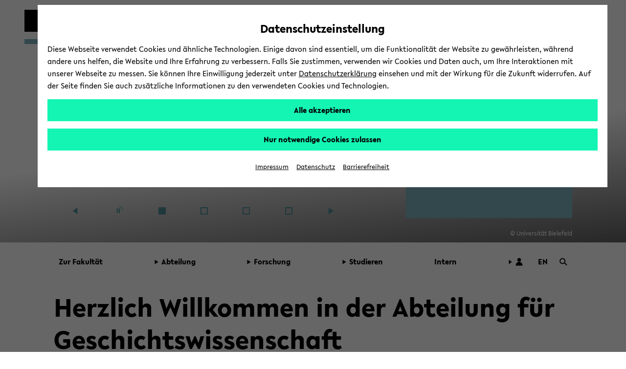

--- FILE ---
content_type: text/html; charset=UTF-8
request_url: https://www.uni-bielefeld.de/fakultaeten/geschichtswissenschaft/index.xml?events=2022-11-18
body_size: 26082
content:
<!DOCTYPE html>
<html class="ubf-html no-js" dir="ltr" lang="de">

<head>

<meta charset="utf-8">

<title>Abteilung Geschichtswissenschaft - Universität Bielefeld</title>

<meta content="width=device-width,initial-scale=1.0" name="viewport">

<meta content="no" name="msapplication-tap-highlight">

<meta content="" name="description">

<meta content="geschichtswissenschaft, geschichtsstudium, geschichte" name="keywords">

<meta content="de_DE" property="og:locale">

<meta content="Abteilung Geschichtswissenschaft - Universität Bielefeld" property="og:title">

<meta content="website" property="og:type">

<meta content=" ist heute (19.09.2025) als Vorsitzende in den neuen Vorstand des Verbands der Historiker und Historikerinnen Deutschlands e. V. (VHD) des gewählt worden. Die Mitgliederversammlung und Wahl haben im Rahmen des 55. Deutschen Historikertags in Bonn stattgefunden." property="og:description">

<meta content="https://www.uni-bielefeld.de/fakultaeten/geschichtswissenschaft/" property="og:url">

<meta content="/_internal/cimg!0/5t8sr7kv9r17qezbcfda0ptwcym5dv6.png" property="og:image">

<meta content="520" property="og:image:width">

<meta content="346" property="og:image:height">

<meta content="/_internal/cimg!0/5t8sr7kv9r17qezbcfda0ptwcym5dv6.png" name="twitter:image">

<meta content="summary_large_image" name="twitter:card">

<meta content="@unibielefeld" name="twitter:site">

<meta content="@unibielefeld" name="twitter:creator">

<meta content="Abteilung Geschichtswissenschaft" name="twitter:title">

<meta content=" ist heute (19.09.2025) als Vorsitzende in den neuen Vorstand des Verbands der Historiker und Historikerinnen Deutschlands e. V. (VHD) des gewählt worden. Die Mitgliederversammlung und Wahl haben im Rahmen des 55. Deutschen Historikertags in Bonn stattgefunden." name="twitter:description">
<link href="https://www.uni-bielefeld.de/fakultaeten/geschichtswissenschaft/" rel="canonical">
<meta content="/assets/img/favicons/browserconfig.xml" name="msapplication-config">

<meta content="#14f5b4" name="msapplication-TileColor">

<meta content="#ffffff" name="theme-color">
<style type="text/css">
                        
                        @font-face {
                            font-family: 'Lelo';
                            src:
                                url('/(cache-forever,mtime=1763995723)/assets/fonts/Lelo-Regular.woff2') format('woff2'),
                                url('/(cache-forever,mtime=1763995718)/assets/fonts/Lelo-Regular.woff') format('woff');
                            font-style: normal;
                            font-weight: normal;
                        }
                    
                    </style><script>
                        
                            var Hyphenopoly = {
                                    require: {
                                        "de": "Silbentrennungsalgorithmus",
                                        "en-us": "Supercalifragilisticexpialidocious"
                                    },
                                    setup: {
                                        dontHyphenate: {
                                            noscript: true,
                                        },
                                        dontHyphenateClass: "ubf-dont-hyphenate",
                                        selectors: {
                                            ".ubf-mainMenu": {},
                                            ".ubf-section": {},
                                            ".ubf-secondaryMenu__item": {},
                                            ".ubf-footer__menuItem": {}
                                        }
                                    }
                                    };
                        
                    </script><link as="font" crossorigin="anonymous" href="/(cache-forever,mtime=1763995723)/assets/fonts/Lelo-Regular.woff2" rel="preload" type="font/woff2"><link href="/(cache-forever,mtime=1641997392)/assets/img/favicons/apple-touch-icon.png" rel="apple-touch-icon" sizes="180x180"><link href="/(cache-forever,mtime=1641997394)/assets/img/favicons/favicon-32x32.png" rel="icon" sizes="32x32" type="image/png"><link href="/(cache-forever,mtime=1641997391)/assets/img/favicons/favicon-16x16.png" rel="icon" sizes="16x16" type="image/png"><link href="/(cache-forever,mtime=1763995820)/assets/img/favicons/site.webmanifest" rel="manifest"><link color="#000000" href="/(cache-forever,mtime=1641997394)/assets/img/favicons/safari-pinned-tab.svg" rel="mask-icon"><link href="/(cache-forever,mtime=1763995821)/assets/img/favicons/favicon.ico" rel="shortcut icon"><link href="/(cache-forever,mtime=1764683766)/assets/css/critical.css" media="screen" rel="stylesheet" type="text/css"><script src="/(cache-forever,mtime=1763995804)/assets/js/head.js">//</script><script src="/(cache-forever,mtime=1763995704)/assets/vendor/hyphenopoly/Hyphenopoly_Loader.js">//</script>
</head>

<body class="ubf-body ubf-body--portal ubf-body--faculty ubf-body--history" id="top">
<!--robots:noindex--><span class="ubf-skip-links" data-ubf-component="SkipLinks" role="navigation"><button aria-checked="false" aria-description="disable autoplay for slideshow and similar animated content" class="ubf-skip-links__link" data-ubf-stop-autoplay="" lang="en" role="checkbox" tabindex="1">Disable Autoplay</button><a class="ubf-skip-links__link" href="#pageSectionsContainer">
                        zum Hauptinhalt wechseln
                    </a><a class="ubf-skip-links__link" href="#mainMenu">
                        zum Hauptmenü wechseln
                    </a><a class="ubf-skip-links__link" href="#footer">
                        zum Fußbereich wechseln
                    </a></span><svg style="position: absolute; left: -10000px; width: 0; height: 0; overflow: hidden;" xmlns="http://www.w3.org/2000/svg"><symbol id="logo-square" viewBox="0 0 45 45"><path class="st0" d="M35 10V0H0v45h45V10z"></path></symbol><symbol id="logo-type" viewBox="0 0 131 42">
<title>Universität Bielefeld</title>
<path d="M10.22 15.34A3.14 3.14 0 0 1 7 18.78a3.16 3.16 0 0 1-3.23-3.44V6H1v9.5a5.87 5.87 0 0 0 1.55 4.09A6 6 0 0 0 7 21.33a5.6 5.6 0 0 0 6-5.83V6h-2.78zM27.5 21.31h.64V5.97h-2.76v9.22l-8.44-9.48-.03-.04h-.64v15.36h2.81v-9.17l8.39 9.41.03.04zM31.57 5.97h2.79v15.06h-2.79zM46.7 5.97l-3.45 9.27-3.52-9.27h-2.99l6.04 15.29h.75l6.09-15.29H46.7zM61.26 18.6h-6.47v-4.05h6.1v-2.34h-6.1V8.45h6.47V5.97h-9.25v15.06h9.25V18.6zM71.92 21h3.31l-4.94-6.28c2.55-.37 4.06-2 4.06-4.39C74.35 7.61 72.4 6 69.12 6h-4.74v15h2.79v-6.06l4.72 6zm-3.1-8.27h-1.65V8.29H69c1.6 0 2.6.86 2.6 2.23s-1.01 2.24-2.78 2.24zM82.35 18.85a7 7 0 0 1-4.13-2l-.09-.07-1.39 2 .07.07a8.35 8.35 0 0 0 5.4 2.43c3 0 5-1.77 5-4.39 0-2.34-1.89-3.54-3.31-4.24l-1.76-.87c-1.48-.75-2-1.26-2-2.09 0-1.06 1-1.61 2-1.61a5.35 5.35 0 0 1 3.22 1.35l.09.07 1.33-1.91-.08-.06a6.83 6.83 0 0 0-4.47-1.83c-3 0-4.88 1.64-4.88 4.18s2.06 3.73 3.61 4.43l1.5.71c1.2.6 1.94 1.16 1.94 2.1s-.77 1.73-2.05 1.73zM89.76 5.97h2.79v15.06h-2.79zM99.77 21.03h2.76V8.45h4.29V5.97H95.46v2.48h4.31v12.58zM110.17 4.51a1.76 1.76 0 1 0-1.78-1.75 1.73 1.73 0 0 0 1.78 1.75zM115.22 4.51A1.75 1.75 0 0 0 117 2.76 1.77 1.77 0 0 0 115.22 1a1.75 1.75 0 0 0-1.77 1.76 1.72 1.72 0 0 0 1.77 1.75zM113.07 5.74h-.77L106 21h2.88l1.06-2.7h5.63l1.11 2.7h2.88l-6.47-15.19zM114.6 16h-3.81l1.88-4.74zM118.64 5.93v2.48h4.31v12.58h2.76V8.41H130V5.93h-11.36zM9 33.28a3.77 3.77 0 0 0 2-3.27c0-2.52-2-4-5.42-4H1V41h4.87c3.5 0 5.58-1.65 5.58-4.43A3.47 3.47 0 0 0 9 33.28zm-5.17-.93v-4.08h1.74c1.49 0 2.57.82 2.57 1.95s-.67 2.13-2.57 2.13zM6 38.78H3.78v-4.27h2.44c1.52 0 2.5.8 2.5 2 0 1.49-.99 2.27-2.72 2.27zM13.88 25.98h2.78V41h-2.78zM19.83 41h9.23v-2.43h-6.45v-4.04h6.08v-2.34h-6.08v-3.74h6.45v-2.47h-9.23V41zM34.43 25.98h-2.78V41h9.25v-2.54h-6.47V25.98zM43.66 41h9.23v-2.43h-6.45v-4.04h6.08v-2.34h-6.08v-3.74h6.45v-2.47h-9.23V41zM56.05 41h2.78v-6.06h5.59v-2.27h-5.59V28.5h6.01v-2.52h-8.79V41zM67.74 41h9.23v-2.43h-6.45v-4.04h6.08v-2.34h-6.08v-3.74h6.45v-2.47h-9.23V41zM82.77 25.98h-2.78V41h9.25v-2.54h-6.47V25.98zM97.2 26h-4.87v15h4.75c6.15 0 8.34-4.1 8.34-7.6 0-4.4-3.42-7.4-8.22-7.4zm5.32 7.42c0 3.33-1.94 5.24-5.32 5.24h-2.09V28.38h2.15c2.62 0 5.26 1.55 5.26 5.02z" fill="#1d1d1b"></path></symbol><symbol id="play" viewBox="0 0 32 32">
<title>Play</title>
<path d="M5.5 31l21-15-21-15z"></path></symbol><symbol id="pause" viewBox="0 0 32 32"><path d="M5.5 31H13V1H5.5zM18.5 31H26V1h-7.5z"></path></symbol><symbol id="social-facebook" viewBox="0 0 22 22"><path d="M15.982 4.453a.382.382 0 0 1-.382.398h-1.66c-1.095 0-1.31.481-1.31 1.394v1.909h2.82a.398.398 0 0 1 .365.415v3.32a.398.398 0 0 1-.364.414h-2.788v8.299c.009.21-.155.389-.366.398h-3.12a.382.382 0 0 1-.381-.398v-8.299h-2.39a.398.398 0 0 1-.382-.465V8.52a.398.398 0 0 1 .382-.415h2.39V5.98A4.382 4.382 0 0 1 13.21 1h2.39c.22.01.391.196.382.416z"></path></symbol><symbol id="social-instagram" viewBox="0 0 22 22"><path d="M5.545 1A4.546 4.546 0 0 0 1 5.545v10.91A4.546 4.546 0 0 0 5.545 21h10.91A4.546 4.546 0 0 0 21 16.455V5.544A4.546 4.546 0 0 0 16.455 1zm0 1.818h10.91a2.727 2.727 0 0 1 2.727 2.728v10.909a2.727 2.727 0 0 1-2.727 2.727H5.544a2.727 2.727 0 0 1-2.727-2.727V5.545a2.727 2.727 0 0 1 2.727-2.727zM15.96 4.636A.91.91 0 0 0 16 6.455a.91.91 0 0 0 .909-.91.91.91 0 0 0-.948-.909zm-5.092 1.819a4.545 4.545 0 0 0-.057.003A4.545 4.545 0 0 0 11 15.546 4.545 4.545 0 0 0 15.545 11a4.545 4.545 0 0 0-4.677-4.545zM11 8.273A2.727 2.727 0 0 1 13.727 11 2.727 2.727 0 0 1 11 13.727 2.727 2.727 0 0 1 8.272 11 2.727 2.727 0 0 1 11 8.273z"></path></symbol><symbol id="social-twitter" viewBox="0 0 22 22"><path d="M65.433,34.3087L68.4251,34.3087L61.8558,41.7887L69.5308,51.9353L63.5078,51.9353L58.7922,45.7693L53.3937,51.9353L50.4017,51.9353L57.3613,43.9351L50.0114,34.3087L56.184,34.3087L60.4443,39.9414ZM64.3859,50.1792L66.0445,50.1792L55.3124,35.9998L53.5303,35.9998Z" transform="translate(100.179,103.378) translate(-148.95,-135.5)"></path></symbol><symbol id="social-youtube" viewBox="0 0 22 22"><path d="M11.001 3.762c-2.606 0-5.538.055-6.733.127-1.194.072-1.772.252-2.315 1.265A12.978 12.978 0 0 0 1.048 11c-.172 1.982.12 3.978.852 5.828.507 1.032 1.12 1.192 2.315 1.3 1.194.11 4.18.11 6.786.11s5.538-.019 6.733-.11c1.194-.09 1.772-.269 2.315-1.282A12.978 12.978 0 0 0 20.954 11a12.979 12.979 0 0 0-.852-5.846c-.507-1.013-1.12-1.138-2.315-1.265s-4.18-.127-6.786-.127zM8.523 7.056L14.73 11l-6.207 3.944z"></path></symbol><symbol id="social-linkedin" viewBox="0 0 22 22"><path d="M10,0C4.5,0,0,4.5,0,10s4.5,10,10,10s10-4.5,10-10S15.5,0,10,0z M15.5,13c0,1.4-1.1,2.5-2.5,2.5H7c-1.4,0-2.5-1.1-2.5-2.5V7 c0-1.4,1.1-2.5,2.5-2.5h6c1.4,0,2.5,1.1,2.5,2.5V13z"></path><g><path d="M8.3,6.7c0,0.1,0,0.2-0.1,0.4c0,0-0.1,0.1-0.2,0.2c0,0.1-0.1,0.2-0.3,0.2c-0.1,0-0.2,0.1-0.4,0.1C7,7.6,6.8,7.5,6.6,7.3 C6.5,7.1,6.4,6.9,6.4,6.7c0-0.1,0-0.2,0.1-0.3c0-0.1,0.1-0.2,0.2-0.3C6.8,6,6.9,5.9,7,5.9s0.2-0.1,0.4-0.1c0.1,0,0.2,0,0.4,0.1 C7.9,5.9,8,6,8,6c0.1,0.1,0.1,0.2,0.2,0.3C8.3,6.4,8.3,6.5,8.3,6.7z M6.6,13.2V8.3h1.6v4.9C8.2,13.2,6.6,13.2,6.6,13.2z"></path><path d="M12.3,13.2v-2.7c0-0.1,0-0.3,0-0.4c0-0.1-0.1-0.2-0.1-0.3C12.1,9.7,12,9.6,12,9.5c-0.1-0.1-0.2-0.1-0.4-0.1                             c-0.1,0-0.3,0-0.4,0.1c-0.1,0.1-0.2,0.1-0.3,0.2c-0.1,0.1-0.1,0.2-0.2,0.3c0,0.1-0.1,0.3-0.1,0.4v2.7H9.1V8.3h1.6V9l0,0                             c0.1-0.1,0.1-0.2,0.2-0.3c0.1-0.1,0.2-0.2,0.3-0.3s0.3-0.1,0.4-0.2c0.2,0,0.3-0.1,0.5-0.1c0.3,0,0.6,0.1,0.8,0.2                             c0.2,0.1,0.4,0.3,0.6,0.5c0.1,0.2,0.2,0.4,0.3,0.6c0.1,0.2,0.1,0.5,0.1,0.7v3.1C13.9,13.2,12.3,13.2,12.3,13.2z"></path></g></symbol><symbol id="social-linkedin-white" viewBox="0 0 22 22"><path d="M18.68,2H3.33c-.73,0-1.33.59-1.33,1.33v15.34c0,.73.59,1.33,1.33,1.33h15.34c.73,0,1.33-.59,1.33-1.33V3.33c0-.73-.59-1.33-1.33-1.33h.01ZM7.37,17.34h-2.71v-8.6h2.71v8.6ZM6.02,7.55c-.86,0-1.56-.66-1.56-1.55s.7-1.55,1.56-1.55,1.56.66,1.56,1.55-.7,1.55-1.56,1.55ZM17.35,17.35h-2.71v-4.7c0-1.39-.59-1.81-1.35-1.81-.8,0-1.59.6-1.59,1.85v4.66h-2.71v-8.6h2.6v1.19h.03c.26-.53,1.18-1.43,2.57-1.43,1.51,0,3.14.9,3.14,3.52v5.32h.02Z" fill="#fff" stroke-width="0"></path></symbol><symbol id="social-github" viewBox="0 0 22 22"><path clip-rule="evenodd" d="M11.0091,0C4.92135,0,0,4.95763,0,11.0909C0,15.9936,3.15328,20.1435,7.52772,21.6124C8.07463,21.7228,8.27497,21.3737,8.27497,21.0801C8.27497,20.823,8.25694,19.9416,8.25694,19.0233C5.19447,19.6845,4.55674,17.7012,4.55674,17.7012C4.06458,16.4159,3.33536,16.0855,3.33536,16.0855C2.33302,15.4061,3.40837,15.4061,3.40837,15.4061C4.52024,15.4795,5.10366,16.5445,5.10366,16.5445C6.08775,18.2337,7.67352,17.7564,8.31147,17.4626C8.40251,16.7464,8.69434,16.2507,9.00419,15.9753C6.56165,15.7182,3.9918,14.7634,3.9918,10.5032C3.9918,9.29128,4.42897,8.29976,5.12169,7.52862C5.01239,7.25324,4.62953,6.11457,5.23121,4.59054C5.23121,4.59054,6.16076,4.29669,8.25671,5.729C9.15407,5.48622,10.0795,5.36272,11.0091,5.36168C11.9387,5.36168,12.8862,5.49035,13.7613,5.729C15.8574,4.29669,16.787,4.59054,16.787,4.59054C17.3887,6.11457,17.0056,7.25324,16.8963,7.52862C17.6073,8.29976,18.0264,9.29128,18.0264,10.5032C18.0264,14.7634,15.4566,15.6997,12.9958,15.9753C13.3969,16.3241,13.743,16.9851,13.743,18.0318C13.743,19.5191,13.725,20.7128,13.725,21.0799C13.725,21.3737,13.9255,21.7228,14.4722,21.6126C18.8467,20.1433,22,15.9936,22,11.0909C22.018,4.95763,17.0786,0,11.0091,0Z" fill="#000000" fill-rule="evenodd" transform="translate(48.8136,48.0002) translate(-48.8136,-48.0002)"></path></symbol><symbol id="social-tiktok" viewBox="0 0 96 96"><path d="M75,0L21,0C9.40202,0,0,9.40202,0,21L0,75C0,86.598,9.40202,96,21,96L75,96C86.598,96,96,86.598,96,75L96,21C96,9.40202,86.598,0,75,0ZM71.7788,24.8545C72.274,25.1769,72.785,25.4743,73.31,25.7456C76.7255,27.4485,80.0615,27.9669,81.7045,27.7887L81.7045,41.0488C81.7045,41.0488,77.0155,40.8544,73.5352,39.9309C68.6842,38.633,65.5749,36.6401,65.5749,36.6401C65.5749,36.6401,63.4168,35.2127,63.2547,35.1155L63.2547,62.5171C63.2547,64.0401,62.8513,67.8509,61.6426,71.0282C60.5832,73.7452,59.0688,76.2618,57.1642,78.47C57.1642,78.47,54.183,82.1658,48.9463,84.6464C44.2249,86.884,40.0674,86.8338,38.8263,86.884C38.8263,86.884,31.6567,87.1724,25.1903,82.7783L25.1579,82.7459L25.1579,82.7783C22.9716,81.2527,21.0221,79.4135,19.372,77.3197C17.3256,74.7094,16.0699,71.6132,15.7458,70.7058L15.7458,70.6734C15.2306,69.1326,14.1499,65.4044,14.3119,61.8058C14.5695,55.4658,16.6969,51.5594,17.2608,50.5872C18.7425,47.9214,20.678,45.5346,22.9802,43.5343C25.6077,41.3317,28.6631,39.6975,31.9538,38.7348C35.2444,37.7722,38.6989,37.502,42.0992,37.9412L42.083,51.5415C40.9629,51.1766,39.7921,50.9912,38.614,50.9923C32.3906,50.9923,27.3468,56.0669,27.3468,62.334C27.3468,68.6011,32.3906,73.6757,38.614,73.6757C40.5517,73.6782,42.4565,73.1757,44.1407,72.2175C45.7566,71.2994,47.1222,69.9983,48.1173,68.4286C49.1123,66.8588,49.7064,65.0686,49.8472,63.2154L49.8472,63.1863C49.8553,63.1474,49.8553,63.1085,49.8553,63.0712C49.8601,62.9805,49.8682,62.9027,49.8682,62.8185C49.8974,62.1412,49.8974,61.4558,49.8974,60.7624L49.8974,9.11214L63.2547,9.11214C63.2337,9.11214,63.0943,10.3921,63.4313,12.3705L63.4151,12.3705C63.8186,14.7538,64.9139,18.158,67.8465,21.5135C69.0186,22.7808,70.3389,23.9025,71.7788,24.8545Z" fill-rule="evenodd" transform="translate(48,48) translate(-48,-48)"></path></symbol><symbol id="social-researchgate" viewBox="0 0 22 22"><path class="fil0" d="M16.02,32C24.86,32,32.04,24.82,32.04,15.97C32.04,7.12,24.86,-0.06,16.02,-0.06C7.17,-0.06,0,7.12,0,15.97C0,24.82,7.17,32,16.02,32ZM19.08,7.53C18.56,8.09,18.45,8.46,18.41,9.81C18.33,12.25,18.84,13.2,20.39,13.49C20.99,13.6,21.77,13.51,22.34,13.27C23.21,12.89,23.57,12.25,23.66,10.92C23.6915,10.4423,23.7129,10.184,23.5942,10.047C23.4495,9.88006,23.0966,9.89352,22.3,9.91C21.18,9.94,21.18,9.94,21.18,10.32C21.18,10.71,21.18,10.71,21.65,10.73C22.62,10.78,22.67,10.84,22.45,11.65C22.09,12.92,19.98,12.92,19.63,11.65C19.5,11.2,19.49,9.21,19.62,8.74C19.88,7.68,21.35,7.38,22.2,8.2C22.395,8.39505,22.4844,8.48442,22.5874,8.50469C22.6745,8.52184,22.7713,8.48957,22.95,8.43C23.45,8.28,23.48,8.14,23.12,7.69C22.28,6.63,20,6.54,19.08,7.53ZM11.96,22.3C10.47,22.05,10.5,22.11,10.46,19.53C10.4418,18.1561,10.4054,17.6797,10.6078,17.5332C10.7398,17.4376,10.9734,17.4824,11.38,17.51C12.08,17.56,12.08,17.56,12.8,18.64C14.97,21.86,15.82,22.69,17.25,22.97C18.19,23.16,18.99,23.1,19.15,22.83C19.3,22.57,19.15,22.42,18.62,22.28C17.77,22.06,16.95,21.34,15.43,19.49C14.86,18.79,13.94,17.48,13.94,17.36C13.94,17.32,14.18,17.2,14.47,17.09C15.09,16.86,15.89,16.24,16.29,15.66C17.19,14.37,17.03,12.83,15.9,11.82C14.82,10.86,14.06,10.73,10,10.81C7.27,10.86,7.14,10.87,7.08,11.03C7,11.27,7.19,11.41,7.79,11.54C8.04019,11.5947,8.2211,11.6141,8.35238,11.7051C8.72484,11.9633,8.69782,12.7978,8.72,16.65C8.74,19.13,8.73,21.29,8.69,21.45C8.61,21.87,8.29,22.12,7.68,22.23C7.14,22.33,6.99,22.47,7.09,22.76C7.14,22.91,7.3,22.92,9.76,22.9C12.38,22.88,12.38,22.88,12.38,22.62C12.38,22.39,12.35,22.36,11.96,22.3ZM13.67,11.96C15.57,12.77,15.42,15.52,13.42,16.34C12.83,16.58,10.58,16.69,10.49,16.48C10.46,16.42,10.45,15.32,10.47,14.05C10.49,11.74,10.49,11.74,11.82,11.74C13.05,11.74,13.18,11.75,13.67,11.96Z" fill="#000000" fill-rule="evenodd" transform="translate(11,11) scale(0.68,0.68) translate(-16.02,-15.97)"></path></symbol><symbol id="social-bluesky" viewBox="0 0 22 22"><path d="M4.8 2.6c2.5 1.9 5.2 5.8 6.2 7.8c1-2 3.7-5.9 6.2-7.8c1.9-1.3 4.8-2.4 4.8 1c0 .6-0.4 5.6-0.6 6.4c-0.8 2.8-3.7 3.5-6.2 3.1c4.4 .8 5.6 3.3 3.1 5.8c-4.6 4.7-6.6-1.2-7.2-2.7c-0.1-0.3-0.1-0.5-0.1-0.3c0-0.2 0 0-0.1 .3c-0.6 1.5-2.6 7.4-7.2 2.7c-2.5-2.5-1.3-5 3.1-5.8c-2.5 .4-5.4-0.3-6.2-3.1c-0.2-0.8-0.6-5.8-0.6-6.4c0-3.4 2.9-2.3 4.8-1Z"></path></symbol><symbol id="triangle-right" viewBox="0 0 17 22"><path d="M16 10.92L1 21V1l15 9.92z"></path></symbol><symbol id="arrow-outline" viewBox="0 0 8 12"><path d="M1 1l6 5-6 5" fill="#FFF" stroke="#000" stroke-miterlimit="10"></path></symbol><symbol id="logo-unibiunited" viewBox="0 0 294.9 35.3"><path d="M283.3 29.2c-3.1 0-4.9-2.4-4.9-5.9 0-3.4 1.8-5.9 4.9-5.9 2.8 0 5 2 5 5.9-.1 3.4-1.9 5.9-5 5.9m4.5 5.4h7.1V0h-7.1v14c-1.7-1.5-3.6-2.4-6.2-2.4-5.8 0-10.1 4.7-10.1 11.7 0 7.7 4.3 11.8 10.1 11.8 2.7 0 4.6-1.1 6.2-2.7v2.2zm-29.6-18.1c2.8 0 4.2 1.9 4.5 4.3h-9.2c.6-2.7 2.2-4.3 4.7-4.3m10.6 8.7c0-.5.1-1.6.1-2 0-5.9-3.2-11.8-10.7-11.8-7.1 0-11.3 5.3-11.3 11.8 0 7.1 4.7 12.1 12.1 12.1 4.5 0 7.4-1.7 9.4-3.1l-2.4-4.6c-1.6 1-3.4 2-6.4 2-3.2 0-5.4-1.7-6.2-4.4h15.4zm-43.5-7.4h4.3V26c0 5.7 3.5 9.2 9.1 9.2 3.4 0 5.9-1.5 7.3-2.5l-2.3-4.7c-.9.5-2.1 1.1-3.6 1.1-2 0-3.6-1.1-3.6-4v-7.4h8V12h-8V4.5h-6.9v7.6h-4.3v5.7zm-10.4 16.8h7.1V12.1h-7.1v22.5zm3.5-26c2.3 0 4.2-1.8 4.2-4.2 0-2.4-1.9-4.2-4.2-4.2s-4.2 1.8-4.2 4.2c.1 2.4 1.9 4.2 4.2 4.2m-30.6 26h7.1V22.3c.1-3.1 1.9-4.8 4.3-4.8 2.3 0 3.7 1.4 3.7 3.9v13.2h7.1V19.3c0-4.5-3.2-7.8-8.1-7.8-3.5 0-5.6 1.6-7 3.2v-2.6h-7.1v22.5zm-30.6-11.9c0 6.7 4.7 12.6 12.9 12.6S183 29.4 183 22.7V3.5h-7.2v19.2c0 3.6-2.4 6.1-5.7 6.1-3.4 0-5.7-2.5-5.7-6.1V3.5h-7.2v19.2zm-14.8 11.9h7.1V12.1h-7.1v22.5zm3.6-26c2.3 0 4.2-1.8 4.2-4.2 0-2.4-1.9-4.2-4.2-4.2s-4.2 1.8-4.2 4.2c0 2.4 1.9 4.2 4.2 4.2m-20.5.5c2.7 0 4.4 1.5 4.4 3.5 0 1.9-1.2 3.7-4.4 3.7h-2.9V9.1h2.9zm1 12.5c2.9 0 4.7 1.4 4.7 3.7s-1.5 3.8-4.8 3.8h-3.7v-7.5h3.8zm-11 13h11c8.4 0 11.5-4.3 11.5-9.1 0-3.3-2.2-5.7-5.6-6.7 2.8-1.3 4.4-4.1 4.4-7.1 0-4.7-3.8-8.3-11.1-8.3h-10.3v31.2zm-14.8 0h7.1V12.1h-7.1v22.5zm3.6-26c2.3 0 4.2-1.8 4.2-4.2 0-2.4-1.9-4.2-4.2-4.2-2.3 0-4.2 1.8-4.2 4.2 0 2.4 1.9 4.2 4.2 4.2m-31.6 26h7.1V22.3c.1-3.1 1.9-4.8 4.3-4.8 2.3 0 3.7 1.4 3.7 3.9v13.2h7.1V19.3c0-4.5-3.2-7.8-8.1-7.8-3.5 0-5.6 1.6-7 3.2v-2.6h-7.1v22.5zm-31-11.9c0 6.7 4.7 12.6 12.9 12.6s12.9-5.9 12.9-12.6V3.5h-7.2v19.2c0 3.6-2.4 6.1-5.7 6.1-3.4 0-5.7-2.5-5.7-6.1V3.5h-7.2v19.2zm-28-8.2h6.5l-.1 5.6h-6.5l.1-5.6zm6.1 20.1h5.6l.2-8.7h8.7l-1-5.8h-7.6l.1-5.6h8.6l-1-5.8h-7.5l.2-8.5h-5.6l-.2 8.5h-6.5L14 .2H8.4l-.2 8.5H.1l1 5.8H8l-.1 5.6H0l1 5.8h6.8l-.2 8.7h5.7l.2-8.7H20l-.2 8.7z" fill="#962A36"></path></symbol><symbol id="search-arrow"><style type="text/css">
	                .stsearcharrow{fill-rule:evenodd;clip-rule:evenodd;fill:none;}
	                .st1{fill-rule:evenodd;clip-rule:evenodd;fill:#1D1D1B;}
                </style><rect class="stsearcharrow" height="25" id="Rectangle-6-Copy-4" width="25" y="0"></rect><polygon class="st1" points="20,12.5 14,8.6 14,12 4,12 4,13 14,13 14,16.4 "></polygon></symbol><symbol id="cancel" viewBox="0 0 16 16"><polygon points="15.5 1.23 14.77 0.5 10 5.27 5.23 0.5 4.5 1.23 9.27 6 4.5 10.77 5.23 11.5 10 6.73 14.77 11.5 15.5 10.77 10.73 6 15.5 1.23"></polygon></symbol><symbol height="25" id="search-lens" viewBox="0 0 25 25" width="25">
<title id="title4549">Search</title>
<g transform="translate(12.6219,12.193) translate(-10.9743,-10.5668)"><ellipse fill="none" rx="8" ry="8" stroke="#000000" stroke-width="3" transform="translate(8,8)"></ellipse><path d="M0,0L7.8853,7.64636" fill="none" stroke="#000000" stroke-width="3" transform="translate(14.0633,13.4873)"></path></g></symbol><symbol id="arrow-up-bold" shape-rendering="geometricPrecision" style="white-space: pre;" text-rendering="geometricPrecision" viewBox="0 0 32 32"><path d="M-8.54167,0C-8.54167,0,16.0622,0,16.0622,0L16.0622,24.1432L8.20533,32L8.20533,13.3735L-10.323,31.9018L-15.8809,25.9365L2.28007,7.55612C2.28007,7.55612,-15.0682,7.55612,-15.8809,7.55612C-16.6936,7.55612,-8.54167,0,-8.54167,0Z" fill="#000000" stroke="none" transform="translate(15.9378,0)"></path></symbol><symbol id="user" viewBox="0 0 25 25"><ellipse fill="#000000" rx="5.4848" ry="5.4848" stroke="none" transform="translate(13.5194,7.5688) translate(-1.01938,-1.01938)"></ellipse><path d="M10.2409,0C5.07683,0,-6.36785,0,-10.2409,0C-10.2409,-6.3207,-5.65588,-11.4447,0,-11.4447C5.65588,-11.4447,10.2409,-6.3207,10.2409,0Z" fill="#000000" stroke="none" transform="translate(12.5,23.9447)"></path></symbol></svg><header class="ubf-body__header ubf-header" data-ubf-component="Header" role="banner"><a class="ubf-header__homeLink" href="https://www.uni-bielefeld.de/"><span aria-hidden="true" class="ubf-header__logo"><span class="ubf-header__logoSvg" data-type="svg"><canvas height="45" width="45"></canvas><svg aria-hidden="true" focusable="false" viewBox="0 0 45 45">
<title>Universität Bielefeld</title>
<use xlink:href="#logo-square" /></svg></span></span><span class="ubf-header__name"><span class="ubf-header__nameSvg" data-type="svg"><canvas height="42" width="131"></canvas><svg focusable="true" role="img" viewBox="0 0 131 42">
<title>Universität Bielefeld</title>
<use xlink:href="#logo-type" /></svg></span></span></a><a class="ubf-header__facultyLink" href="/fakultaeten/geschichtswissenschaft"><div class="ubf-header__facultyName"><div class="ubf-header__facultySquare"></div><span class="ubf-header__facultySvg" data-type="svg"><canvas height="47" width="180"></canvas><svg focusable="true" role="img" viewBox="0 0 180 47">
<title>Fakultät für Geschichtswissenschaft, Philosophie und Theologie</title>
<use xlink:href="/assets/icons/faculty.svg#logo-faculty-history" /></svg></span></div></a><div class="ubf-header__mainMenuToggler"><a aria-expanded="false" aria-label="Hauptmenü" class="ubf-header__mainMenuTogglerLink ubf-mainMenuToggler" data-ubf-component="ContextToggler" data-ubf-for-context="menu" href="#mainMenu" role="button"><span class="ubf-mainMenuToggler__label" lang="en">Toggle Menu</span></a></div></header><div class="ubf-body__mainMenu ubf-mainMenu ubf-mainMenu--extended" data-ubf-component="MainMenu" data-ubf-context="menu" data-ubf-main-menu="" id="mainMenu" tabindex="-1"><nav aria-label="main menu" class="ubf-mainMenu__content">
<ul class="ubf-mainMenu__items">

<li class="ubf-mainMenu__item" data-ubf-menu-item="true"><a aria-expanded="false" aria-haspopup="true" class="ubf-mainMenu__link" href="/fakultaeten/geschichtswissenschaft-philosophie-theologie/#" role="button"><span class="ubf-mainMenu__linkLabel">Zur Fakultät</span></a></li>

<li class="ubf-mainMenu__item"><a aria-expanded="false" aria-haspopup="true" class="ubf-mainMenu__link" data-ubf-component="Toggler" data-ubf-enabled-by-css="true" data-ubf-sub-menu-toggler="true" href="#mainMenu-2" role="button"><span aria-hidden="true" class="ubf-mainMenu__linkIcon"><span data-type="svg"><canvas height="22" width="17"></canvas><svg focusable="false" role="img" viewBox="0 0 17 22"><use xlink:href="#triangle-right" /></svg></span></span><span class="ubf-mainMenu__linkLabel">Abteilung</span></a>
<ul class="ubf-mainMenu__subMenu ubf-js-collapsed" data-ubf-component="Collapsable" data-ubf-sub-menu="" id="mainMenu-2" tabindex="-1">

<li class="ubf-mainMenu__subItem"><a class="ubf-mainMenu__subLink" href="/fakultaeten/geschichtswissenschaft/abteilung/#">Über uns</a></li>

<li class="ubf-mainMenu__subItem"><a class="ubf-mainMenu__subLink" href="/fakultaeten/geschichtswissenschaft/abteilung/personen/">Personen</a></li>

<li class="ubf-mainMenu__subItem"><a class="ubf-mainMenu__subLink" href="/fakultaeten/geschichtswissenschaft/abteilung/dekanat-ansprechpartner/">Dekanat &amp; Ansprechpartner</a></li>

<li class="ubf-mainMenu__subItem"><a class="ubf-mainMenu__subLink" href="/fakultaeten/geschichtswissenschaft/abteilung/fachschaft/">Fachschaft &amp; studentische Studienberatung</a></li>

<li class="ubf-mainMenu__subItem"><a class="ubf-mainMenu__subLink" href="/fakultaeten/geschichtswissenschaft/abteilung/edv/">IT-Support</a></li>

<li class="ubf-mainMenu__subItem"><a class="ubf-mainMenu__subLink" href="/fakultaeten/geschichtswissenschaft/abteilung/arbeitsbereiche/">Zugänge</a></li>

</ul>
</li>

<li class="ubf-mainMenu__item"><a aria-expanded="false" aria-haspopup="true" class="ubf-mainMenu__link" data-ubf-component="Toggler" data-ubf-enabled-by-css="true" data-ubf-sub-menu-toggler="true" href="#mainMenu-3" role="button"><span aria-hidden="true" class="ubf-mainMenu__linkIcon"><span data-type="svg"><canvas height="22" width="17"></canvas><svg focusable="false" role="img" viewBox="0 0 17 22"><use xlink:href="#triangle-right" /></svg></span></span><span class="ubf-mainMenu__linkLabel">Forschung</span></a>
<ul class="ubf-mainMenu__subMenu ubf-js-collapsed" data-ubf-component="Collapsable" data-ubf-sub-menu="" id="mainMenu-3" tabindex="-1">

<li class="ubf-mainMenu__subItem"><a class="ubf-mainMenu__subLink" href="/fakultaeten/geschichtswissenschaft/forschung/#">Forschungsprofil</a></li>

<li class="ubf-mainMenu__subItem"><a class="ubf-mainMenu__subLink" href="/fakultaeten/geschichtswissenschaft/forschung/profilbereiche/">Profilbereiche</a></li>

<li class="ubf-mainMenu__subItem"><a class="ubf-mainMenu__subLink" href="/fakultaeten/geschichtswissenschaft/forschung/promotion/">Promotion</a></li>

<li class="ubf-mainMenu__subItem"><a class="ubf-mainMenu__subLink" href="/fakultaeten/geschichtswissenschaft/forschung/projekte/">Projekte und Einrichtungen</a></li>

<li class="ubf-mainMenu__subItem"><a class="ubf-mainMenu__subLink" href="/fakultaeten/geschichtswissenschaft/forschung/geschichtskultur-region/">Geschichtskultur in der Region</a></li>

<li class="ubf-mainMenu__subItem"><a class="ubf-mainMenu__subLink" href="/fakultaeten/geschichtswissenschaft/forschung/TOOL/">Theory-Oriented Object Laboratory (TOOL)</a></li>

<li class="ubf-mainMenu__subItem"><a class="ubf-mainMenu__subLink" href="/fakultaeten/geschichtswissenschaft/forschung/zthf/">Zentrum für Theorien in der historischen Forschung</a></li>

<li class="ubf-mainMenu__subItem"><a class="ubf-mainMenu__subLink" href="/fakultaeten/geschichtswissenschaft/forschung/kolloquien/">Kolloquien</a></li>

</ul>
</li>

<li class="ubf-mainMenu__item"><a aria-expanded="false" aria-haspopup="true" class="ubf-mainMenu__link" data-ubf-component="Toggler" data-ubf-enabled-by-css="true" data-ubf-sub-menu-toggler="true" href="#mainMenu-4" role="button"><span aria-hidden="true" class="ubf-mainMenu__linkIcon"><span data-type="svg"><canvas height="22" width="17"></canvas><svg focusable="false" role="img" viewBox="0 0 17 22"><use xlink:href="#triangle-right" /></svg></span></span><span class="ubf-mainMenu__linkLabel">Studieren</span></a>
<ul class="ubf-mainMenu__subMenu ubf-js-collapsed" data-ubf-component="Collapsable" data-ubf-sub-menu="" id="mainMenu-4" tabindex="-1">

<li class="ubf-mainMenu__subItem"><a class="ubf-mainMenu__subLink" href="/fakultaeten/geschichtswissenschaft/studium/#">Übersicht</a></li>

<li class="ubf-mainMenu__subItem"><a class="ubf-mainMenu__subLink" href="/fakultaeten/geschichtswissenschaft/studium/auslandssemester/">Auslandssemester</a></li>

<li class="ubf-mainMenu__subItem"><a class="ubf-mainMenu__subLink" href="/fakultaeten/geschichtswissenschaft/studium/dokumente-formulare/">Dokumente &amp; Formulare</a></li>

<li class="ubf-mainMenu__subItem"><a class="ubf-mainMenu__subLink" href="https://www.uni-bielefeld.de/fakultaeten/geschichtswissenschaft-philosophie-theologie/dekanat/#comp_0000614d3125_0000001d0b_1833">Prüfungsamt</a></li>

<li class="ubf-mainMenu__subItem"><a class="ubf-mainMenu__subLink" href="/fakultaeten/geschichtswissenschaft/studium/fuer-studieninteressierte/">Für Studieninteressierte</a></li>

<li class="ubf-mainMenu__subItem"><a class="ubf-mainMenu__subLink" href="/fakultaeten/geschichtswissenschaft/studium/geschichte-als-beruf/">Geschichte als Beruf</a></li>

<li class="ubf-mainMenu__subItem"><a class="ubf-mainMenu__subLink" href="/fakultaeten/geschichtswissenschaft/studium/richtig-einsteigen/">&#34;richtig einsteigen&#34; ins Geschichtsstudium</a></li>

<li class="ubf-mainMenu__subItem"><a class="ubf-mainMenu__subLink" href="/fakultaeten/geschichtswissenschaft/studium/studiengaenge/">Studiengänge</a></li>

<li class="ubf-mainMenu__subItem"><a class="ubf-mainMenu__subLink" href="/fakultaeten/geschichtswissenschaft/studium/studieren-in-abteilung/">Studieren in der Abteilung</a></li>

<li class="ubf-mainMenu__subItem"><a class="ubf-mainMenu__subLink" href="https://ekvv.uni-bielefeld.de/pers_publ/publ/EinrichtungDetail.jsp?orgId=7094550">Studienberatung</a></li>

</ul>
</li>

<li class="ubf-mainMenu__item" data-ubf-menu-item="true"><a aria-expanded="false" aria-haspopup="true" class="ubf-mainMenu__link" href="https://www.uni-bielefeld.de/intern/fakultaeten/geschichtswissenschaft/index.xml" role="button"><span class="ubf-mainMenu__linkLabel">Intern</span></a></li>

<li class="ubf-mainMenu__item ubf-mainMenu__item--user" data-ubf-menu-item=""><a aria-expanded="false" aria-haspopup="true" class="ubf-mainMenu__link" data-ubf-component="Toggler" data-ubf-enabled-by-css="true" data-ubf-sub-menu-toggler="" href="#mainMenu-user" role="button"><span class="ubf-mainMenu__linkIcon"><span data-type="svg"><canvas height="22" width="17"></canvas><svg aria-hidden="true" focusable="false" viewBox="0 0 17 22"><use xlink:href="#triangle-right" /></svg></span></span><span class="ubf-mainMenu__linkLabel"><span class="ubf-mainMenu__icon"><span data-type="svg"><canvas height="25" width="25"></canvas><svg aria-hidden="true" focusable="false" viewBox="0 0 25 25">
<title>User Icon</title>
<use xlink:href="#user" /></svg></span></span></span></a>
<ul class="ubf-mainMenu__subMenu ubf-js-collapsed" data-ubf-component="Collapsable" data-ubf-sub-menu="" id="mainMenu-user" style="width: initial;" tabindex="-1">

<li class="ubf-mainMenu__subItem"><a class="ubf-mainMenu__subLink" data-ubf-sub-menu-link="" href="/intern/">Beschäftigtenportal</a></li>

<li class="ubf-mainMenu__subItem"><a class="ubf-mainMenu__subLink" data-ubf-sub-menu-link="" href="https://meine.uni-bielefeld.de">Meine Uni Studierendenportal</a></li>

</ul>
</li>

<li class="ubf-mainMenu__item ubf-mainMenu__item--lang"><a aria-haspopup="false" class="ubf-mainMenu__link" href="/&lt;en&gt;/fakultaeten/geschichtswissenschaft/index.xml?events=2022-11-18" role="button"><span aria-hidden="true" class="ubf-mainMenu__linkLabel">en</span><span class="ubf-text--srOnly" lang="de">Zur englischen Sprache wechseln</span></a></li>

</ul>
<form action="https://search.uni-bielefeld.de" class="ubf-mainMenu__searchBox" data-ubf-component="SearchToggler" method="get" role="search"><input aria-label="search text input" class="ubf-mainMenu__searchInput" name="query" placeholder="Suchen im Webauftritt" type="text" value=""><span class="ubf-mainMenu__icon"><span data-type="svg"><canvas height="25" width="25"></canvas><svg aria-hidden="true" focusable="false" viewBox="0 0 25 25"><use xlink:href="#search-lens" /></svg></span></span><button class="ubf-mainMenu__searchSubmit" type="submit"><span class="ubf-mainMenu__readerText">Search Submit Button</span><span class="ubf-mainMenu__searchIcon"><span data-type="svg"><canvas height="25" width="25"></canvas><svg aria-hidden="true" focusable="false" viewBox="0 0 25 25"><use xlink:href="#search-arrow" /></svg></span></span></button></form><div class="ubf-mainMenu__mainMenuToggler"><a class="ubf-mainMenu__mainMenuTogglerLink ubf-mainMenuToggler ubf-mainMenuToggler--close" href="#top"><span class="ubf-mainMenuToggler__label">DE Toggle Menu</span></a></div></nav><div class="ubf-mainMenu__secondaryMenu ubf-secondaryMenu"></div></div><!--/robots:noindex--><div class="ubf-body__main ubf-main" data-ubf-context="default" data-ubf-main=""><main class="ubf-main__page ubf-page" id="main"><div class="ubf-page__sections" id="pageSectionsContainer"><!--robots:noindex--><!--/robots:noindex--><section aria-label="Cover section" class="ubf-page__section ubf-page__section--cover ubf-section ubf-section--cover" data-ubf-component="CoverSection"><div class="ubf-contentBlock ubf-contentBlock--slideshow"><div class="ubf-contentBlock__slideshow ubf-slideshow" data-ubf-animator="SwapClass" data-ubf-autoload="true" data-ubf-autoplay="true" data-ubf-autoplay-default-duration="10" data-ubf-component="Slideshow" data-ubf-id="slideshow-comp_00005c944fb9_00000003f5_41a7" data-ubf-loader="Next" data-ubf-set-current-slide="0">
<ul class="ubf-slideshow__slides" tabindex="-1">

<li aria-hidden="false" class="ubf-slideshow__slide ubf-slide" data-ubf-component="ImageSlide" data-ubf-slide="" id="slideshow-comp_00005c944fb9_00000003f5_41a7-0" role="tabpanel" tabindex="-1"><div class="ubf-slide__content"><div class="ubf-slide__textBox ubf-textBox"><div class="ubf-textBox__content">
<h1 class="ubf-textBox__title">Abteilung Geschichtswissenschaft</h1>
<div class="ubf-textBox__body"><div class="ubf-textBox__text ubf-ugc">
<p><span class="ubf-textBox__textBody"></span></p>
</div></div></div></div></div><div class="ubf-slide__image"><figure class="ubf-slide__picture ubf-picture" data-type="image" style="--w: 160; --h: 106;"><img alt="" class="ubf-picture__img" data-ubf-autoload="false" data-ubf-component="AsyncPicture" data-ubf-sizes="(min-width: 1024px) 100vw, (orientation: landscape) 100vw, 150vw" data-ubf-slide-image="" data-ubf-small-picture="" data-ubf-srcset="/_internal/cimg!0/2nr6ar9xmjuaukl4642re15rc3okrgs.jpeg 160w, /_internal/cimg!0/ple4pqmeka0hm0x9e73u4bcsds053t2.jpeg 320w, /_internal/cimg!0/kasuw9w3h9njwb6gyhd7sq7k6u8acur.jpeg 512w, /_internal/cimg!0/aq7ocqwf01zwj945bk0wg9vm3lqqfa8.jpeg 768w, /_internal/cimg!0/otw5pumoawf0h5b01mzpzs4waklgnn3.jpeg 1024w, /_internal/cimg!0/hric0j8izbrt5qb0jzwnr9rr4kgiipi.jpeg 1280w, /_internal/cimg!0/baa7dz0w21agaar6vfnmrgi1zrd7glm.jpeg 1400w, /_internal/cimg!0/lo6re0ebsa7jp91hglds7jkpahq9tsn.jpeg 1600w, /_internal/cimg!0/sqcn06f7tqk0dd2e9qzikf8ensa60ep.jpeg 2048w, /_internal/cimg!0/qpr9zoosj2yxkl2wr7v2kbz3z0n96lo.jpeg 2500w" draggable="false" src="[data-uri]"><noscript><img alt="" class="ubf-picture__img" data-ubf-autoload="false" data-ubf-component="AsyncPicture" data-ubf-slide-image="" data-ubf-small-picture="" draggable="false" sizes="(min-width: 1024px) 100vw, (orientation: landscape) 100vw, 150vw" src="/__uuid/7a911df2-aee5-4794-8fd4-cc1d1d18a10e/_DSC6102.jpg" srcset="/_internal/cimg!0/2nr6ar9xmjuaukl4642re15rc3okrgs.jpeg 160w, /_internal/cimg!0/ple4pqmeka0hm0x9e73u4bcsds053t2.jpeg 320w, /_internal/cimg!0/kasuw9w3h9njwb6gyhd7sq7k6u8acur.jpeg 512w, /_internal/cimg!0/aq7ocqwf01zwj945bk0wg9vm3lqqfa8.jpeg 768w, /_internal/cimg!0/otw5pumoawf0h5b01mzpzs4waklgnn3.jpeg 1024w, /_internal/cimg!0/hric0j8izbrt5qb0jzwnr9rr4kgiipi.jpeg 1280w, /_internal/cimg!0/baa7dz0w21agaar6vfnmrgi1zrd7glm.jpeg 1400w, /_internal/cimg!0/lo6re0ebsa7jp91hglds7jkpahq9tsn.jpeg 1600w, /_internal/cimg!0/sqcn06f7tqk0dd2e9qzikf8ensa60ep.jpeg 2048w, /_internal/cimg!0/qpr9zoosj2yxkl2wr7v2kbz3z0n96lo.jpeg 2500w"></noscript><figcaption class="ubf-picture__caption">© Universität Bielefeld</figcaption></figure></div></li>

<li aria-hidden="true" class="ubf-slideshow__slide ubf-slide" data-ubf-component="ImageSlide" data-ubf-slide="" id="slideshow-comp_00005c944fb9_00000003f5_41a7-1" role="tabpanel" tabindex="-1"><div class="ubf-slide__content"><div class="ubf-slide__textBox ubf-textBox"><div class="ubf-textBox__content"><div class="ubf-textBox__title">Neuer VHD-Vorsitz</div><div class="ubf-textBox__body"><div class="ubf-textBox__text ubf-ugc">
<p><span class="ubf-textBox__textBody">Prof. Dr. Antje Flüchter zur Vorsitzenden des Verbands der Historiker und Historikerinnen Deutschlands e. V. (VHD) gewählt.




</span> <a href="https://www.historikerverband.de/aktuelles/meldungen/wahl-der-vhd-gremien-antje-fluechter-loest-lutz-raphael-an-spitze-des-verbands-ab/">Weitere Informationen</a></p>
</div></div></div></div></div><div class="ubf-slide__image"><figure class="ubf-slide__picture ubf-picture" data-type="image" style="--w: 160; --h: 106;"><img alt="" class="ubf-picture__img" data-ubf-autoload="false" data-ubf-component="AsyncPicture" data-ubf-sizes="(min-width: 1024px) 100vw, (orientation: landscape) 100vw, 150vw" data-ubf-slide-image="" data-ubf-small-picture="" data-ubf-srcset="/_internal/cimg!0/ar578eile5bmhyfobn6a1vie092ysqv.jpeg 160w, /_internal/cimg!0/brd1pxnq7hm6jr7fkkk9ab4gtz6ced6.jpeg 320w, /_internal/cimg!0/n3g5pkd432mfw1lvqj3gr4tv1d10gcg.jpeg 512w, /_internal/cimg!0/eyclcz3saamrzfuyjf9luxsrr0t3ied.jpeg 768w, /_internal/cimg!0/jrd42u4unlz8kyvvsjct3nqeh3kxt39.jpeg 1024w, /_internal/cimg!0/rpmha39epdoymh53igrf9kl3dphiqow.jpeg 1280w, /_internal/cimg!0/jd68qbxg0wx0w4wa1sr2y8dsar1kxkv.jpeg 1400w, /_internal/cimg!0/fuoz8n3d1pxrg4nkyhn0dc1riqkr7p4.jpeg 1600w, /_internal/cimg!0/hqi32odtahn0i7cepcabl4xe86hg8m3.jpeg 2048w, /_internal/cimg!0/88nerjn8s2h6biclpp0jqrdepcpv1pa.jpeg 2500w" draggable="false" src="[data-uri]"><noscript><img alt="" class="ubf-picture__img" data-ubf-autoload="false" data-ubf-component="AsyncPicture" data-ubf-slide-image="" data-ubf-small-picture="" draggable="false" sizes="(min-width: 1024px) 100vw, (orientation: landscape) 100vw, 150vw" src="/__uuid/f92bc638-e4b0-4544-b491-ce812fe46776/FluchterVositz_2.jpg" srcset="/_internal/cimg!0/ar578eile5bmhyfobn6a1vie092ysqv.jpeg 160w, /_internal/cimg!0/brd1pxnq7hm6jr7fkkk9ab4gtz6ced6.jpeg 320w, /_internal/cimg!0/n3g5pkd432mfw1lvqj3gr4tv1d10gcg.jpeg 512w, /_internal/cimg!0/eyclcz3saamrzfuyjf9luxsrr0t3ied.jpeg 768w, /_internal/cimg!0/jrd42u4unlz8kyvvsjct3nqeh3kxt39.jpeg 1024w, /_internal/cimg!0/rpmha39epdoymh53igrf9kl3dphiqow.jpeg 1280w, /_internal/cimg!0/jd68qbxg0wx0w4wa1sr2y8dsar1kxkv.jpeg 1400w, /_internal/cimg!0/fuoz8n3d1pxrg4nkyhn0dc1riqkr7p4.jpeg 1600w, /_internal/cimg!0/hqi32odtahn0i7cepcabl4xe86hg8m3.jpeg 2048w, /_internal/cimg!0/88nerjn8s2h6biclpp0jqrdepcpv1pa.jpeg 2500w"></noscript><figcaption class="ubf-picture__caption">© Verband der Historiker und Historikerinnen Deutschland</figcaption></figure></div></li>

<li aria-hidden="true" class="ubf-slideshow__slide ubf-slide" data-ubf-component="ImageSlide" data-ubf-slide="" id="slideshow-comp_00005c944fb9_00000003f5_41a7-2" role="tabpanel" tabindex="-1"><div class="ubf-slide__content"><div class="ubf-slide__textBox ubf-textBox"><div class="ubf-textBox__content"><div class="ubf-textBox__title">BGHS</div><div class="ubf-textBox__body"><div class="ubf-textBox__text ubf-ugc">
<p><span class="ubf-textBox__textBody"></span> <a href="/bghs/">Bielefeld Graduate School in History and Sociology</a></p>
</div></div></div></div></div><div class="ubf-slide__image"><figure class="ubf-slide__picture ubf-picture" data-type="image" style="--w: 160; --h: 106;"><img alt="" class="ubf-picture__img" data-ubf-autoload="false" data-ubf-component="AsyncPicture" data-ubf-sizes="(min-width: 1024px) 100vw, (orientation: landscape) 100vw, 150vw" data-ubf-slide-image="" data-ubf-small-picture="" data-ubf-srcset="/_internal/cimg!0/2nr6ar9xmjuaukl4642re15rc3okrgs.jpeg 160w, /_internal/cimg!0/ple4pqmeka0hm0x9e73u4bcsds053t2.jpeg 320w, /_internal/cimg!0/kasuw9w3h9njwb6gyhd7sq7k6u8acur.jpeg 512w, /_internal/cimg!0/aq7ocqwf01zwj945bk0wg9vm3lqqfa8.jpeg 768w, /_internal/cimg!0/otw5pumoawf0h5b01mzpzs4waklgnn3.jpeg 1024w, /_internal/cimg!0/hric0j8izbrt5qb0jzwnr9rr4kgiipi.jpeg 1280w, /_internal/cimg!0/baa7dz0w21agaar6vfnmrgi1zrd7glm.jpeg 1400w, /_internal/cimg!0/lo6re0ebsa7jp91hglds7jkpahq9tsn.jpeg 1600w, /_internal/cimg!0/sqcn06f7tqk0dd2e9qzikf8ensa60ep.jpeg 2048w, /_internal/cimg!0/qpr9zoosj2yxkl2wr7v2kbz3z0n96lo.jpeg 2500w" draggable="false" src="[data-uri]"><noscript><img alt="" class="ubf-picture__img" data-ubf-autoload="false" data-ubf-component="AsyncPicture" data-ubf-slide-image="" data-ubf-small-picture="" draggable="false" sizes="(min-width: 1024px) 100vw, (orientation: landscape) 100vw, 150vw" src="/__uuid/7a911df2-aee5-4794-8fd4-cc1d1d18a10e/_DSC6102.jpg" srcset="/_internal/cimg!0/2nr6ar9xmjuaukl4642re15rc3okrgs.jpeg 160w, /_internal/cimg!0/ple4pqmeka0hm0x9e73u4bcsds053t2.jpeg 320w, /_internal/cimg!0/kasuw9w3h9njwb6gyhd7sq7k6u8acur.jpeg 512w, /_internal/cimg!0/aq7ocqwf01zwj945bk0wg9vm3lqqfa8.jpeg 768w, /_internal/cimg!0/otw5pumoawf0h5b01mzpzs4waklgnn3.jpeg 1024w, /_internal/cimg!0/hric0j8izbrt5qb0jzwnr9rr4kgiipi.jpeg 1280w, /_internal/cimg!0/baa7dz0w21agaar6vfnmrgi1zrd7glm.jpeg 1400w, /_internal/cimg!0/lo6re0ebsa7jp91hglds7jkpahq9tsn.jpeg 1600w, /_internal/cimg!0/sqcn06f7tqk0dd2e9qzikf8ensa60ep.jpeg 2048w, /_internal/cimg!0/qpr9zoosj2yxkl2wr7v2kbz3z0n96lo.jpeg 2500w"></noscript><figcaption class="ubf-picture__caption">© Universität Bielefeld</figcaption></figure></div></li>

<li aria-hidden="true" class="ubf-slideshow__slide ubf-slide" data-ubf-component="ImageSlide" data-ubf-slide="" id="slideshow-comp_00005c944fb9_00000003f5_41a7-3" role="tabpanel" tabindex="-1"><div class="ubf-slide__content"><div class="ubf-slide__textBox ubf-textBox"><div class="ubf-textBox__content"><div class="ubf-textBox__title">Deutschlandstipendium</div><div class="ubf-textBox__body"><div class="ubf-textBox__text ubf-ugc">
<p><span class="ubf-textBox__textBody"></span> <a href="/fakultaeten/geschichtswissenschaft/studium/dokumente-formulare/#comp_000060580835_0000005a93_791f">Mehr Informationen zum Deutschlandstipendium</a></p>
</div></div></div></div></div><div class="ubf-slide__image"><figure class="ubf-slide__picture ubf-picture" data-type="image" style="--w: 160; --h: 106;"><img alt="" class="ubf-picture__img" data-ubf-autoload="false" data-ubf-component="AsyncPicture" data-ubf-sizes="(min-width: 1024px) 100vw, (orientation: landscape) 100vw, 150vw" data-ubf-slide-image="" data-ubf-small-picture="" data-ubf-srcset="/_internal/cimg!0/2nr6ar9xmjuaukl4642re15rc3okrgs.jpeg 160w, /_internal/cimg!0/ple4pqmeka0hm0x9e73u4bcsds053t2.jpeg 320w, /_internal/cimg!0/kasuw9w3h9njwb6gyhd7sq7k6u8acur.jpeg 512w, /_internal/cimg!0/aq7ocqwf01zwj945bk0wg9vm3lqqfa8.jpeg 768w, /_internal/cimg!0/otw5pumoawf0h5b01mzpzs4waklgnn3.jpeg 1024w, /_internal/cimg!0/hric0j8izbrt5qb0jzwnr9rr4kgiipi.jpeg 1280w, /_internal/cimg!0/baa7dz0w21agaar6vfnmrgi1zrd7glm.jpeg 1400w, /_internal/cimg!0/lo6re0ebsa7jp91hglds7jkpahq9tsn.jpeg 1600w, /_internal/cimg!0/sqcn06f7tqk0dd2e9qzikf8ensa60ep.jpeg 2048w, /_internal/cimg!0/qpr9zoosj2yxkl2wr7v2kbz3z0n96lo.jpeg 2500w" draggable="false" src="[data-uri]"><noscript><img alt="" class="ubf-picture__img" data-ubf-autoload="false" data-ubf-component="AsyncPicture" data-ubf-slide-image="" data-ubf-small-picture="" draggable="false" sizes="(min-width: 1024px) 100vw, (orientation: landscape) 100vw, 150vw" src="/__uuid/7a911df2-aee5-4794-8fd4-cc1d1d18a10e/_DSC6102.jpg" srcset="/_internal/cimg!0/2nr6ar9xmjuaukl4642re15rc3okrgs.jpeg 160w, /_internal/cimg!0/ple4pqmeka0hm0x9e73u4bcsds053t2.jpeg 320w, /_internal/cimg!0/kasuw9w3h9njwb6gyhd7sq7k6u8acur.jpeg 512w, /_internal/cimg!0/aq7ocqwf01zwj945bk0wg9vm3lqqfa8.jpeg 768w, /_internal/cimg!0/otw5pumoawf0h5b01mzpzs4waklgnn3.jpeg 1024w, /_internal/cimg!0/hric0j8izbrt5qb0jzwnr9rr4kgiipi.jpeg 1280w, /_internal/cimg!0/baa7dz0w21agaar6vfnmrgi1zrd7glm.jpeg 1400w, /_internal/cimg!0/lo6re0ebsa7jp91hglds7jkpahq9tsn.jpeg 1600w, /_internal/cimg!0/sqcn06f7tqk0dd2e9qzikf8ensa60ep.jpeg 2048w, /_internal/cimg!0/qpr9zoosj2yxkl2wr7v2kbz3z0n96lo.jpeg 2500w"></noscript><figcaption class="ubf-picture__caption">© Universität Bielefeld</figcaption></figure></div></li>

</ul>
<div class="ubf-slideshow__navigation ubf-slideshowNavigation" data-ubf-component="SlideshowNavigation" data-ubf-for="slideshow-comp_00005c944fb9_00000003f5_41a7">
<ul class="ubf-slideshowNavigation__items" role="tablist">

<li class="ubf-slideshowNavigation__item ubf-slideshowNavigation__item--prev"><button aria-label="Zum vorherigen Inhalt" class="ubf-slideshowNavigation__link" data-ubf-go-to="prev" lang="de"><span class="ubf-slideshowNavigation__icon"><span data-type="svg"><canvas height="22" width="17"></canvas><svg aria-hidden="true" focusable="false" viewBox="0 0 17 22"><use xlink:href="#triangle-right" /></svg></span></span></button></li>

<li class="ubf-slideshowNavigation__item ubf-slideshowNavigation__item--playpause" role="presentation"><button aria-label="Play" class="ubf-slideshowNavigation__link" data-ubf-playpause="" role="switch"><span class="ubf-slideshowNavigation__icon ubf-slideshowNavigation__icon--pause"><div aria-valuemax="100" aria-valuemin="0" aria-valuenow="0" class="ubf-slideshowNavigation__progress" data-ubf-progress="" style="--progress:0"></div><span data-type="svg"><canvas height="32" width="32"></canvas><svg aria-hidden="true" focusable="false" viewBox="0 0 32 32"><use xlink:href="#pause" /></svg></span></span><span class="ubf-slideshowNavigation__icon ubf-slideshowNavigation__icon--play"><div aria-valuemax="100" aria-valuemin="0" aria-valuenow="100" class="ubf-slideshowNavigation__progress" style="--progress:100"></div><span data-type="svg"><canvas height="32" width="32"></canvas><svg aria-hidden="true" focusable="false" viewBox="0 0 32 32"><use xlink:href="#play" /></svg></span></span></button></li>

<li class="ubf-slideshowNavigation__item" role="presentation"><a aria-controls="slideshow-comp_00005c944fb9_00000003f5_41a7-0" aria-label="Abteilung Geschichtswissenschaft" class="ubf-slideshowNavigation__link" data-ubf-go-to="0" href="#slideshow-comp_00005c944fb9_00000003f5_41a7-0" id="label_slideshow-comp_00005c944fb9_00000003f5_41a7-0"><span aria-hidden="true" class="ubf-slideshowNavigation__icon"></span></a></li>

<li class="ubf-slideshowNavigation__item" role="presentation"><a aria-controls="slideshow-comp_00005c944fb9_00000003f5_41a7-1" aria-label="Neuer VHD-Vorsitz" class="ubf-slideshowNavigation__link" data-ubf-go-to="1" href="#slideshow-comp_00005c944fb9_00000003f5_41a7-1" id="label_slideshow-comp_00005c944fb9_00000003f5_41a7-1"><span aria-hidden="true" class="ubf-slideshowNavigation__icon"></span></a></li>

<li class="ubf-slideshowNavigation__item" role="presentation"><a aria-controls="slideshow-comp_00005c944fb9_00000003f5_41a7-2" aria-label="BGHS" class="ubf-slideshowNavigation__link" data-ubf-go-to="2" href="#slideshow-comp_00005c944fb9_00000003f5_41a7-2" id="label_slideshow-comp_00005c944fb9_00000003f5_41a7-2"><span aria-hidden="true" class="ubf-slideshowNavigation__icon"></span></a></li>

<li class="ubf-slideshowNavigation__item" role="presentation"><a aria-controls="slideshow-comp_00005c944fb9_00000003f5_41a7-3" aria-label="Deutschlandstipendium" class="ubf-slideshowNavigation__link" data-ubf-go-to="3" href="#slideshow-comp_00005c944fb9_00000003f5_41a7-3" id="label_slideshow-comp_00005c944fb9_00000003f5_41a7-3"><span aria-hidden="true" class="ubf-slideshowNavigation__icon"></span></a></li>

<li class="ubf-slideshowNavigation__item ubf-slideshowNavigation__item--next"><button aria-label="zum nächsten Inhalt" class="ubf-slideshowNavigation__link" data-ubf-go-to="next" lang="de"><span aria-hidden="true" class="ubf-slideshowNavigation__icon"><span data-type="svg"><canvas height="22" width="17"></canvas><svg aria-hidden="true" focusable="false" viewBox="0 0 17 22"><use xlink:href="#triangle-right" /></svg></span></span></button></li>

</ul>
</div></div></div></section><section aria-label="Herzlich Willkommen in der Abteilung für Geschichtswissenschaft" class="ubf-page__section ubf-section"><a class="ubf-anchor" id="comp_0000683fa8b2_00000017ff_00c1"></a>
<h2 class="ubf-section__title">Herzlich Willkommen in der Abteilung für Geschichtswissenschaft</h2>
<div class="ubf-section__content">
</div></section><section class="ubf-page__section ubf-section ubf-page__section--articles ubf-section--articles"><a class="ubf-anchor" id="comp_0000683fa8b2_000000182b_00c1"></a><div class="ubf-section__content"><div class="ubf-contentBlock ubf-contentBlock--previews ubf-contentBlock--previewsExtended">
<ul class="ubf-contentBlock__previews ubf-previews" draggable="false">

<li class="ubf-previews__preview  ubf-preview ubf-preview--fixedBorder"><div class="ubf-preview__summary ubf-ugc"><div class="ubf-preview__text">
<p>Die Abteilung Geschichtswissenschaft steht seit ihrer Gründung im Jahre 1973 für eine theorieorientierte und forschungsstarke Geschichtswissenschaft. Ihr Konzept ist in Forschung und Lehre bestimmt durch Theorie- und Methodenorientierung, die Überwindung traditioneller Epocheneinteilungen, ein breites Themenspektrum, Interdisziplinarität und eine lebendige Diskussion.</p>
</div></div></li>

<li class="ubf-previews__preview  ubf-preview ubf-preview--fixedBorder"><div class="ubf-preview__visual"><figure class="ubf-preview__picture ubf-picture" data-type="image" style="--w: 160; --h: 160;"><img alt="public.work: Historisches Gemälde" class="ubf-picture__img" data-ubf-autoload="lazy" data-ubf-component="AsyncPicture" data-ubf-srcset="/_internal/cimg!0/656l7m517ufjb3wrki4bkqsgojzxmp5.jpeg 160w, /_internal/cimg!0/or91hbzuz8m58564dpfvbko1mphen0.jpeg 320w, /_internal/cimg!0/lbc8262lp5nms4hkd5omxyz23dhxucj.jpeg 512w, /_internal/cimg!0/b8wsh9rtbc5wcvjfsrgvibtngjz4t0i.jpeg 768w, /_internal/cimg!0/t49db0q1f0c1koem3645qeel7uw0d1l.jpeg 1024w, /_internal/cimg!0/9nu28xwvxkh8u8l4msm80ocwrk1psb4.jpeg 1280w, /_internal/cimg!0/m1i355a58q1977inc25f3e3efu437l6.jpeg 1400w, /_internal/cimg!0/nelt8l7dhc6aq74yzz0v5yer7jwmalk.jpeg 1600w, /_internal/cimg!0/g8q610rbd2wzcc2dmauxng0vwqm7mlh.jpeg 2048w, /_internal/cimg!0/9lr9h5zto7txt1eamxgkv413vb83q2b.jpeg 2500w" draggable="false" src="[data-uri]"><noscript><img alt="public.work: Historisches Gemälde" class="ubf-picture__img" data-ubf-component="AsyncPicture" draggable="false" sizes="(min-width: 1024px) 510px, 98vw" src="/__uuid/06af0b89-d9a8-4d8c-b5a7-65604a6d5887/2.png" srcset="/_internal/cimg!0/656l7m517ufjb3wrki4bkqsgojzxmp5.jpeg 160w, /_internal/cimg!0/or91hbzuz8m58564dpfvbko1mphen0.jpeg 320w, /_internal/cimg!0/lbc8262lp5nms4hkd5omxyz23dhxucj.jpeg 512w, /_internal/cimg!0/b8wsh9rtbc5wcvjfsrgvibtngjz4t0i.jpeg 768w, /_internal/cimg!0/t49db0q1f0c1koem3645qeel7uw0d1l.jpeg 1024w, /_internal/cimg!0/9nu28xwvxkh8u8l4msm80ocwrk1psb4.jpeg 1280w, /_internal/cimg!0/m1i355a58q1977inc25f3e3efu437l6.jpeg 1400w, /_internal/cimg!0/nelt8l7dhc6aq74yzz0v5yer7jwmalk.jpeg 1600w, /_internal/cimg!0/g8q610rbd2wzcc2dmauxng0vwqm7mlh.jpeg 2048w, /_internal/cimg!0/9lr9h5zto7txt1eamxgkv413vb83q2b.jpeg 2500w" style="background-image: url(/__uuid/06af0b89-d9a8-4d8c-b5a7-65604a6d5887/2.png)"></noscript><figcaption class="ubf-picture__caption"></figcaption></figure></div><div class="ubf-preview__summary ubf-ugc">
<h3 class="ubf-preview__title">Abteilung</h3>
<div class="ubf-preview__text">
<ul>

	
<li><a data-ubf-link="" data-ubf-trigger-collapsable="" href="/fakultaeten/geschichtswissenschaft/abteilung/#" target="_self">Über uns</a></li>

	
<li><a data-ubf-link="" data-ubf-trigger-collapsable="" href="/fakultaeten/geschichtswissenschaft/abteilung/personen/" target="_self">Personen</a></li>

	
<li><a data-ubf-link="" data-ubf-trigger-collapsable="" href="https://ekvv.uni-bielefeld.de/pers_publ/publ/EinrichtungDetail.jsp?orgId=7094231" target="_self">Dekanat</a></li>

	
<li><a data-ubf-link="" data-ubf-trigger-collapsable="" href="/fakultaeten/geschichtswissenschaft/abteilung/fachschaft/#" target="_self">Fachschaft</a></li>

	
<li><a data-ubf-link="" data-ubf-trigger-collapsable="" href="/fakultaeten/geschichtswissenschaft-philosophie-theologie/gleiko/" target="_self">Gleichstellung</a></li>


</ul>
</div></div></li>

<li class="ubf-previews__preview  ubf-preview ubf-preview--fixedBorder"><div class="ubf-preview__visual"><figure class="ubf-preview__picture ubf-picture" data-type="image" style="--w: 160; --h: 160;"><img alt="public.work: Altes Textdokument" class="ubf-picture__img" data-ubf-autoload="lazy" data-ubf-component="AsyncPicture" data-ubf-srcset="/_internal/cimg!0/cre9bxy28v4udjkxwugtgqp9pr9rn5c.jpeg 160w, /_internal/cimg!0/1g49nr4ywpe32i5kp880dylpj7icx2e.jpeg 320w, /_internal/cimg!0/es656nk2tor7f652tup5i8ixwpdwhze.jpeg 512w, /_internal/cimg!0/qni8z1k8uveh4c5yqakincm0yuqhpti.jpeg 768w, /_internal/cimg!0/3a5p63kq9yg29ntiru5poyu2flb4vss.jpeg 1024w, /_internal/cimg!0/675x3p0z0ymdkiq9iurvdbj3qc3sx1j.jpeg 1280w, /_internal/cimg!0/dmk81r94530pb7j41m33khulowg8w3m.jpeg 1400w, /_internal/cimg!0/odcllzr53a3sca4iid0co6yltdcpxh7.jpeg 1600w, /_internal/cimg!0/14kdb2l32q66ph04kbnxwht68710igk.jpeg 2048w, /_internal/cimg!0/kcjeqze99kp3468bpdfuhgwau2by9ib.jpeg 2500w" draggable="false" src="[data-uri]"><noscript><img alt="public.work: Altes Textdokument" class="ubf-picture__img" data-ubf-component="AsyncPicture" draggable="false" sizes="(min-width: 1024px) 510px, 98vw" src="/__uuid/6ac5fb5b-4f54-4688-ae72-41a48772fc64/1.png" srcset="/_internal/cimg!0/cre9bxy28v4udjkxwugtgqp9pr9rn5c.jpeg 160w, /_internal/cimg!0/1g49nr4ywpe32i5kp880dylpj7icx2e.jpeg 320w, /_internal/cimg!0/es656nk2tor7f652tup5i8ixwpdwhze.jpeg 512w, /_internal/cimg!0/qni8z1k8uveh4c5yqakincm0yuqhpti.jpeg 768w, /_internal/cimg!0/3a5p63kq9yg29ntiru5poyu2flb4vss.jpeg 1024w, /_internal/cimg!0/675x3p0z0ymdkiq9iurvdbj3qc3sx1j.jpeg 1280w, /_internal/cimg!0/dmk81r94530pb7j41m33khulowg8w3m.jpeg 1400w, /_internal/cimg!0/odcllzr53a3sca4iid0co6yltdcpxh7.jpeg 1600w, /_internal/cimg!0/14kdb2l32q66ph04kbnxwht68710igk.jpeg 2048w, /_internal/cimg!0/kcjeqze99kp3468bpdfuhgwau2by9ib.jpeg 2500w" style="background-image: url(/__uuid/6ac5fb5b-4f54-4688-ae72-41a48772fc64/1.png)"></noscript><figcaption class="ubf-picture__caption"></figcaption></figure></div><div class="ubf-preview__summary ubf-ugc">
<h3 class="ubf-preview__title">Forschung</h3>
<div class="ubf-preview__text">
<ul>

	
<li><a data-ubf-link="" data-ubf-trigger-collapsable="" href="/fakultaeten/geschichtswissenschaft/forschung/#" target="_self">Forschungsprofil</a></li>

	
<li><a data-ubf-link="" data-ubf-trigger-collapsable="" href="/fakultaeten/geschichtswissenschaft/forschung/kolloquien/" target="_self">Kolloquien</a></li>

	
<li><a data-ubf-link="" data-ubf-trigger-collapsable="" href="/fakultaeten/geschichtswissenschaft/forschung/projekte/" target="_self">Projekte und Einrichtungen</a></li>

	
<li><a data-ubf-link="" data-ubf-trigger-collapsable="" href="/fakultaeten/geschichtswissenschaft/forschung/promotion/" target="_self">Promotion</a></li>


</ul>
</div></div></li>

<li class="ubf-previews__preview  ubf-preview ubf-preview--fixedBorder"><div class="ubf-preview__visual"><figure class="ubf-preview__picture ubf-picture" data-type="image" style="--w: 160; --h: 160;"><img alt="public.work: Fotografie einer Frau" class="ubf-picture__img" data-ubf-autoload="lazy" data-ubf-component="AsyncPicture" data-ubf-srcset="/_internal/cimg!0/6u9yu4c2u2i8wpznrchf1iiv31wjxjz.jpeg 160w, /_internal/cimg!0/duwslcnfx6pspq9pm94g6kfsiagngav.jpeg 320w, /_internal/cimg!0/3aap3h3gl016r1t4ty0llv90u75245l.jpeg 512w, /_internal/cimg!0/e98fgh3j6xrt32j21tua7e9qz9xc31v.jpeg 768w, /_internal/cimg!0/4qqfox61h9mfk05s19dxykcp6txt4ex.jpeg 1024w, /_internal/cimg!0/su2uppcrjevd1zhi5q79lbeqwq06w4t.jpeg 1280w, /_internal/cimg!0/g9ef5rndx9zy444t4t3dydh7fv5bo4t.jpeg 1400w, /_internal/cimg!0/kszz4liyfgqtgu3kmxases6ouv2gais.jpeg 1600w, /_internal/cimg!0/pkhsm1shi58i8h4bineh9ptkunm5cl5.jpeg 2048w, /_internal/cimg!0/jldagj1z4a4aekarr1wx1526qnr1p5z.jpeg 2500w" draggable="false" src="[data-uri]"><noscript><img alt="public.work: Fotografie einer Frau" class="ubf-picture__img" data-ubf-component="AsyncPicture" draggable="false" sizes="(min-width: 1024px) 510px, 98vw" src="/__uuid/8f2330c5-a0f1-4b03-af92-e8d28ff4cabc/3.png" srcset="/_internal/cimg!0/6u9yu4c2u2i8wpznrchf1iiv31wjxjz.jpeg 160w, /_internal/cimg!0/duwslcnfx6pspq9pm94g6kfsiagngav.jpeg 320w, /_internal/cimg!0/3aap3h3gl016r1t4ty0llv90u75245l.jpeg 512w, /_internal/cimg!0/e98fgh3j6xrt32j21tua7e9qz9xc31v.jpeg 768w, /_internal/cimg!0/4qqfox61h9mfk05s19dxykcp6txt4ex.jpeg 1024w, /_internal/cimg!0/su2uppcrjevd1zhi5q79lbeqwq06w4t.jpeg 1280w, /_internal/cimg!0/g9ef5rndx9zy444t4t3dydh7fv5bo4t.jpeg 1400w, /_internal/cimg!0/kszz4liyfgqtgu3kmxases6ouv2gais.jpeg 1600w, /_internal/cimg!0/pkhsm1shi58i8h4bineh9ptkunm5cl5.jpeg 2048w, /_internal/cimg!0/jldagj1z4a4aekarr1wx1526qnr1p5z.jpeg 2500w" style="background-image: url(/__uuid/8f2330c5-a0f1-4b03-af92-e8d28ff4cabc/3.png)"></noscript><figcaption class="ubf-picture__caption"></figcaption></figure></div><div class="ubf-preview__summary ubf-ugc">
<h3 class="ubf-preview__title">Studium</h3>
<div class="ubf-preview__text">
<ul>

	
<li><a data-ubf-link="" data-ubf-trigger-collapsable="" href="/fakultaeten/geschichtswissenschaft/studium/#" target="_self">Übersicht</a></li>

	
<li><a data-ubf-link="" data-ubf-trigger-collapsable="" href="/fakultaeten/geschichtswissenschaft-philosophie-theologie/dekanat/#comp_0000614d3125_0000001d0b_1833" target="_self">Prüfungsamt</a></li>

	
<li><a data-ubf-link="" data-ubf-trigger-collapsable="" href="https://ekvv.uni-bielefeld.de/pers_publ/publ/EinrichtungDetail.jsp?orgId=7094550" target="_self">Studienberatung</a></li>

	
<li><a data-ubf-link="" data-ubf-trigger-collapsable="" href="/fakultaeten/geschichtswissenschaft/studium/richtig-einsteigen/" target="_self">"richtig einsteigen"</a></li>

	
<li><a data-ubf-link="" data-ubf-trigger-collapsable="" href="/fakultaeten/geschichtswissenschaft/studium/geschichte-als-beruf/" target="_self">Geschichte als Beruf</a></li>

	
<li><a data-ubf-link="" data-ubf-trigger-collapsable="" href="/fakultaeten/geschichtswissenschaft/studium/auslandssemester/" target="_self">Auslandssemester</a></li>

	
<li><a data-ubf-link="" data-ubf-trigger-collapsable="" href="/fakultaeten/geschichtswissenschaft/studium/dokumente-formulare/" target="_self">Dokumente und Formulare</a></li>


</ul>
</div></div></li>

</ul>
</div></div></section><section aria-label="Profilbereiche" class="ubf-page__section ubf-section"><a class="ubf-anchor" id="comp_0000683fa8b2_000000185e_00c1"></a>
<h2 class="ubf-section__title">Profilbereiche</h2>
<div class="ubf-section__content">
  <div class="ubf-contentBlock ubf-contentBlock--highlightLinks ubf-contentBlock--reduced">
<ul class="ubf-contentBlock__highlights ubf-highlightLinks">

<li class="ubf-highlightLinks__item"><div class="ubf-highlightLinks__content"><a class="ubf-highlights__link" data-ubf-link="true" data-ubf-trigger-collapsable="true" href="/fakultaeten/geschichtswissenschaft/forschung/profilbereiche/antike-geschichte/" target="_self"><figure class="ubf-highlightLinks__picture ubf-picture" data-type="image" style="--w: 160; --h: 160;"><img alt="" class="ubf-picture__img" data-ubf-autoload="true" data-ubf-component="AsyncPicture" data-ubf-sizes="(min-width: 1024px) 510px, 50vw" data-ubf-srcset="/_internal/cimg!0/lrwrpy3gng8x6q4ebn4yx1n9mrhi3jh.jpeg 160w, /_internal/cimg!0/93bwdyb4upyp8d1lbt1oi5zlmohv9fm.jpeg 320w, /_internal/cimg!0/f5cxzmypel8unaa7ilsniue40pzrtll.jpeg 512w, /_internal/cimg!0/ghjhtbxwist1kk0k3mfur0o0cgfdhf2.jpeg 768w, /_internal/cimg!0/7i00ilmzv7tczlr9sx2q68jfaenk6mc.jpeg 1024w, /_internal/cimg!0/omq5nqr8ai41lu4fsyjb2p2dmbkp58g.jpeg 1280w, /_internal/cimg!0/kqg69uj1s5e2467ur3s12fjpci5f3xr.jpeg 1400w, /_internal/cimg!0/t5etbxundqztx1n6a0jr3r4091ycrqs.jpeg 1600w, /_internal/cimg!0/71pgsid4aqg7o1mgpbh83ov2ogmgcu9.jpeg 2048w, /_internal/cimg!0/nyq48h7eqjwul21ylgc4dku59ex7xvn.jpeg 2500w" draggable="false" src="[data-uri]"><noscript><img alt="" class="ubf-picture__img" data-ubf-autoload="true" data-ubf-component="AsyncPicture" draggable="false" sizes="(min-width: 1024px) 510px, 50vw" src="/__uuid/1224ff6c-4ab4-4d66-b182-e09745fc01c8/20250319_153132_0000.png" srcset="/_internal/cimg!0/lrwrpy3gng8x6q4ebn4yx1n9mrhi3jh.jpeg 160w, /_internal/cimg!0/93bwdyb4upyp8d1lbt1oi5zlmohv9fm.jpeg 320w, /_internal/cimg!0/f5cxzmypel8unaa7ilsniue40pzrtll.jpeg 512w, /_internal/cimg!0/ghjhtbxwist1kk0k3mfur0o0cgfdhf2.jpeg 768w, /_internal/cimg!0/7i00ilmzv7tczlr9sx2q68jfaenk6mc.jpeg 1024w, /_internal/cimg!0/omq5nqr8ai41lu4fsyjb2p2dmbkp58g.jpeg 1280w, /_internal/cimg!0/kqg69uj1s5e2467ur3s12fjpci5f3xr.jpeg 1400w, /_internal/cimg!0/t5etbxundqztx1n6a0jr3r4091ycrqs.jpeg 1600w, /_internal/cimg!0/71pgsid4aqg7o1mgpbh83ov2ogmgcu9.jpeg 2048w, /_internal/cimg!0/nyq48h7eqjwul21ylgc4dku59ex7xvn.jpeg 2500w" style="background-image: url(&#38;#10;                                                    /__uuid/1224ff6c-4ab4-4d66-b182-e09745fc01c8/20250319_153132_0000.png)&#38;#10;                                                "></noscript></figure><span class="ubf-highlights__label">Alte Geschichte</span></a></div></li>

<li class="ubf-highlightLinks__item"><div class="ubf-highlightLinks__content"><a class="ubf-highlights__link" data-ubf-link="true" data-ubf-trigger-collapsable="true" href="/fakultaeten/geschichtswissenschaft/forschung/profilbereiche/geschichte-der-vormoderne/" target="_self"><figure class="ubf-highlightLinks__picture ubf-picture" data-type="image" style="--w: 160; --h: 160;"><img alt="" class="ubf-picture__img" data-ubf-autoload="true" data-ubf-component="AsyncPicture" data-ubf-sizes="(min-width: 1024px) 510px, 50vw" data-ubf-srcset="/_internal/cimg!0/7mhhmla3mlw9w06lqk8fl9fcvqt9c2b.jpeg 160w, /_internal/cimg!0/kowaciwaizi0s0xdhlc2l68uni7zzx2.jpeg 320w, /_internal/cimg!0/6ogygsr4yz1brdjkmungk8djgwl26gn.jpeg 512w, /_internal/cimg!0/ra0dwopii82yp07kaphmjxf75n4uowh.jpeg 768w, /_internal/cimg!0/79iajeki8f110gibdago4bv30o7urcg.jpeg 1024w, /_internal/cimg!0/1wh2eqte5ucg3a8dhv2qd1vo26px9xf.jpeg 1280w, /_internal/cimg!0/pnuv8jl3tl0lp1ra5n1ykprbt3lgd0o.jpeg 1400w, /_internal/cimg!0/6igackbfohqf2p7k3cc0ikgzdgo40b1.jpeg 1600w, /_internal/cimg!0/5qu2l9yeb0s3k22h2jt37lvjgkjlp5p.jpeg 2048w, /_internal/cimg!0/4pd3km8nl7vskqlk6ayc2vcq48tif14.jpeg 2500w" draggable="false" src="[data-uri]"><noscript><img alt="" class="ubf-picture__img" data-ubf-autoload="true" data-ubf-component="AsyncPicture" draggable="false" sizes="(min-width: 1024px) 510px, 50vw" src="/__uuid/ddaef082-dca5-4233-a5a4-9ff94d159aaf/20250319_153048_0000.png" srcset="/_internal/cimg!0/7mhhmla3mlw9w06lqk8fl9fcvqt9c2b.jpeg 160w, /_internal/cimg!0/kowaciwaizi0s0xdhlc2l68uni7zzx2.jpeg 320w, /_internal/cimg!0/6ogygsr4yz1brdjkmungk8djgwl26gn.jpeg 512w, /_internal/cimg!0/ra0dwopii82yp07kaphmjxf75n4uowh.jpeg 768w, /_internal/cimg!0/79iajeki8f110gibdago4bv30o7urcg.jpeg 1024w, /_internal/cimg!0/1wh2eqte5ucg3a8dhv2qd1vo26px9xf.jpeg 1280w, /_internal/cimg!0/pnuv8jl3tl0lp1ra5n1ykprbt3lgd0o.jpeg 1400w, /_internal/cimg!0/6igackbfohqf2p7k3cc0ikgzdgo40b1.jpeg 1600w, /_internal/cimg!0/5qu2l9yeb0s3k22h2jt37lvjgkjlp5p.jpeg 2048w, /_internal/cimg!0/4pd3km8nl7vskqlk6ayc2vcq48tif14.jpeg 2500w" style="background-image: url(&#38;#10;                                                    /__uuid/ddaef082-dca5-4233-a5a4-9ff94d159aaf/20250319_153048_0000.png)&#38;#10;                                                "></noscript></figure><span class="ubf-highlights__label">Geschichte der Vormoderne</span></a></div></li>

<li class="ubf-highlightLinks__item"><div class="ubf-highlightLinks__content"><a class="ubf-highlights__link" data-ubf-link="true" data-ubf-trigger-collapsable="true" href="/fakultaeten/geschichtswissenschaft/forschung/profilbereiche/geschichtskultur/" target="_self"><figure class="ubf-highlightLinks__picture ubf-picture" data-type="image" style="--w: 160; --h: 160;"><img alt="" class="ubf-picture__img" data-ubf-autoload="true" data-ubf-component="AsyncPicture" data-ubf-sizes="(min-width: 1024px) 510px, 50vw" data-ubf-srcset="/_internal/cimg!0/r0jjzrzh7x2vjqy0dl8m46g7y2iwauk.jpeg 160w, /_internal/cimg!0/99es2rd5wy145z5ewa7mtc2peqf6nns.jpeg 320w, /_internal/cimg!0/nyjtvrsa7wymdgwon7t0gwsjstc6cch.jpeg 512w, /_internal/cimg!0/8n1flnnxh8bmzlhvg563ze1mtsx2yvu.jpeg 768w, /_internal/cimg!0/3enb5zsn3fzh0a8gmbrtgz9hw1020of.jpeg 1024w, /_internal/cimg!0/281gay7c8spnhfhmu1hs6boyz73csmr.jpeg 1280w, /_internal/cimg!0/22emh33pajif53i8mvleyfq3x17ovwh.jpeg 1400w, /_internal/cimg!0/bp9tvu62l09wfu66izs4of52k4y59ol.jpeg 1600w, /_internal/cimg!0/9dmr3efamjozbom1mciy0j91eozfgth.jpeg 2048w, /_internal/cimg!0/tl7zn3yh8fc9ruydxcunugggwdzud8s.jpeg 2500w" draggable="false" src="[data-uri]"><noscript><img alt="" class="ubf-picture__img" data-ubf-autoload="true" data-ubf-component="AsyncPicture" draggable="false" sizes="(min-width: 1024px) 510px, 50vw" src="/__uuid/95e51362-ebff-41ec-a79c-1b6cd6694552/20250319_151919_0000.png" srcset="/_internal/cimg!0/r0jjzrzh7x2vjqy0dl8m46g7y2iwauk.jpeg 160w, /_internal/cimg!0/99es2rd5wy145z5ewa7mtc2peqf6nns.jpeg 320w, /_internal/cimg!0/nyjtvrsa7wymdgwon7t0gwsjstc6cch.jpeg 512w, /_internal/cimg!0/8n1flnnxh8bmzlhvg563ze1mtsx2yvu.jpeg 768w, /_internal/cimg!0/3enb5zsn3fzh0a8gmbrtgz9hw1020of.jpeg 1024w, /_internal/cimg!0/281gay7c8spnhfhmu1hs6boyz73csmr.jpeg 1280w, /_internal/cimg!0/22emh33pajif53i8mvleyfq3x17ovwh.jpeg 1400w, /_internal/cimg!0/bp9tvu62l09wfu66izs4of52k4y59ol.jpeg 1600w, /_internal/cimg!0/9dmr3efamjozbom1mciy0j91eozfgth.jpeg 2048w, /_internal/cimg!0/tl7zn3yh8fc9ruydxcunugggwdzud8s.jpeg 2500w" style="background-image: url(&#38;#10;                                                    /__uuid/95e51362-ebff-41ec-a79c-1b6cd6694552/20250319_151919_0000.png)&#38;#10;                                                "></noscript></figure><span class="ubf-highlights__label">Geschichtskulturen</span></a></div></li>

</ul>
</div>  <div class="ubf-contentBlock ubf-contentBlock--highlightLinks ubf-contentBlock--reduced">
<ul class="ubf-contentBlock__highlights ubf-highlightLinks">

<li class="ubf-highlightLinks__item"><div class="ubf-highlightLinks__content"><a class="ubf-highlights__link" data-ubf-link="true" data-ubf-trigger-collapsable="true" href="/fakultaeten/geschichtswissenschaft/forschung/profilbereiche/gesellschaft-wissen-umwelt/" target="_self"><figure class="ubf-highlightLinks__picture ubf-picture" data-type="image" style="--w: 160; --h: 160;"><img alt="" class="ubf-picture__img" data-ubf-autoload="true" data-ubf-component="AsyncPicture" data-ubf-sizes="(min-width: 1024px) 510px, 50vw" data-ubf-srcset="/_internal/cimg!0/li41dbkr5d3e8q226ue2gwehd4uhzrh.jpeg 160w, /_internal/cimg!0/2fz6hrrf7m1ppalkl5sbrfezpbzcxxt.jpeg 320w, /_internal/cimg!0/i28yyogg3vm7j81ctfy38qek28vsjiy.jpeg 512w, /_internal/cimg!0/rci3asbmbjvq5hr7mfxb87uu1vec3ol.jpeg 768w, /_internal/cimg!0/saqxgygl2fnalt084c8whxab42bqgh1.jpeg 1024w, /_internal/cimg!0/74i390leffk9t2juzbpmbfoail2whik.jpeg 1280w, /_internal/cimg!0/261lvvwe9rq9q3hpe5ss5s88qrffsee.jpeg 1400w, /_internal/cimg!0/grxlwj5colsuvn7f4kailakstc4vfe.jpeg 1600w, /_internal/cimg!0/enyqfxqt62975cs7iotjrc2iomazweh.jpeg 2048w, /_internal/cimg!0/r4v7ojssej29zb189u2n88t5d7c2c3h.jpeg 2500w" draggable="false" src="[data-uri]"><noscript><img alt="" class="ubf-picture__img" data-ubf-autoload="true" data-ubf-component="AsyncPicture" draggable="false" sizes="(min-width: 1024px) 510px, 50vw" src="/__uuid/75ca617a-415f-4646-80c9-40f9f7d3b975/20250319_152936_0000.png" srcset="/_internal/cimg!0/li41dbkr5d3e8q226ue2gwehd4uhzrh.jpeg 160w, /_internal/cimg!0/2fz6hrrf7m1ppalkl5sbrfezpbzcxxt.jpeg 320w, /_internal/cimg!0/i28yyogg3vm7j81ctfy38qek28vsjiy.jpeg 512w, /_internal/cimg!0/rci3asbmbjvq5hr7mfxb87uu1vec3ol.jpeg 768w, /_internal/cimg!0/saqxgygl2fnalt084c8whxab42bqgh1.jpeg 1024w, /_internal/cimg!0/74i390leffk9t2juzbpmbfoail2whik.jpeg 1280w, /_internal/cimg!0/261lvvwe9rq9q3hpe5ss5s88qrffsee.jpeg 1400w, /_internal/cimg!0/grxlwj5colsuvn7f4kailakstc4vfe.jpeg 1600w, /_internal/cimg!0/enyqfxqt62975cs7iotjrc2iomazweh.jpeg 2048w, /_internal/cimg!0/r4v7ojssej29zb189u2n88t5d7c2c3h.jpeg 2500w" style="background-image: url(&#38;#10;                                                    /__uuid/75ca617a-415f-4646-80c9-40f9f7d3b975/20250319_152936_0000.png)&#38;#10;                                                "></noscript></figure><span class="ubf-highlights__label">Gesellschaft - Wissen - Umwelt</span></a></div></li>

<li class="ubf-highlightLinks__item"><div class="ubf-highlightLinks__content"><a class="ubf-highlights__link" data-ubf-link="true" data-ubf-trigger-collapsable="true" href="/fakultaeten/geschichtswissenschaft/forschung/profilbereiche/global-verflechtungsgeschichte/" target="_self"><figure class="ubf-highlightLinks__picture ubf-picture" data-type="image" style="--w: 160; --h: 160;"><img alt="" class="ubf-picture__img" data-ubf-autoload="true" data-ubf-component="AsyncPicture" data-ubf-sizes="(min-width: 1024px) 510px, 50vw" data-ubf-srcset="/_internal/cimg!0/589zcppb5y5hey7jc5r34hn9n29tebu.jpeg 160w, /_internal/cimg!0/33algxv60ormpp5btku61z12i4n6yeq.jpeg 320w, /_internal/cimg!0/1h0ctx7frnxkig7c5nfbro6lq7to90m.jpeg 512w, /_internal/cimg!0/kc43vm16wmphq09q92987bahc6vtbe2.jpeg 768w, /_internal/cimg!0/t1po1il9xpjl43jkt66hcs7vj3t5rki.jpeg 1024w, /_internal/cimg!0/gvm8h4sxcc1dlvmznz9i21fzev6ll3a.jpeg 1280w, /_internal/cimg!0/1n8n3geshhk4ysygsg4yls4ngd2vd6t.jpeg 1400w, /_internal/cimg!0/svkk0pr1plc8pc4zy0y7o0njmz40f0l.jpeg 1600w, /_internal/cimg!0/kfb6daxsuajs13gfd6r4r6mjc3gkixy.jpeg 2048w, /_internal/cimg!0/1xnynaxactfvchqzoeu1i3s6p25jxfz.jpeg 2500w" draggable="false" src="[data-uri]"><noscript><img alt="" class="ubf-picture__img" data-ubf-autoload="true" data-ubf-component="AsyncPicture" draggable="false" sizes="(min-width: 1024px) 510px, 50vw" src="/__uuid/00514fe2-42a2-4bac-b6e5-276db17a699c/20250319_153018_0000.png" srcset="/_internal/cimg!0/589zcppb5y5hey7jc5r34hn9n29tebu.jpeg 160w, /_internal/cimg!0/33algxv60ormpp5btku61z12i4n6yeq.jpeg 320w, /_internal/cimg!0/1h0ctx7frnxkig7c5nfbro6lq7to90m.jpeg 512w, /_internal/cimg!0/kc43vm16wmphq09q92987bahc6vtbe2.jpeg 768w, /_internal/cimg!0/t1po1il9xpjl43jkt66hcs7vj3t5rki.jpeg 1024w, /_internal/cimg!0/gvm8h4sxcc1dlvmznz9i21fzev6ll3a.jpeg 1280w, /_internal/cimg!0/1n8n3geshhk4ysygsg4yls4ngd2vd6t.jpeg 1400w, /_internal/cimg!0/svkk0pr1plc8pc4zy0y7o0njmz40f0l.jpeg 1600w, /_internal/cimg!0/kfb6daxsuajs13gfd6r4r6mjc3gkixy.jpeg 2048w, /_internal/cimg!0/1xnynaxactfvchqzoeu1i3s6p25jxfz.jpeg 2500w" style="background-image: url(&#38;#10;                                                    /__uuid/00514fe2-42a2-4bac-b6e5-276db17a699c/20250319_153018_0000.png)&#38;#10;                                                "></noscript></figure><span class="ubf-highlights__label">Global- und Verflechtungsgeschichte</span></a></div></li>

<li class="ubf-highlightLinks__item"><div class="ubf-highlightLinks__content"><a class="ubf-highlights__link" data-ubf-link="true" data-ubf-trigger-collapsable="true" href="/fakultaeten/geschichtswissenschaft/forschung/profilbereiche/kultur-geschichte/" target="_self"><figure class="ubf-highlightLinks__picture ubf-picture" data-type="image" style="--w: 160; --h: 160;"><img alt="" class="ubf-picture__img" data-ubf-autoload="true" data-ubf-component="AsyncPicture" data-ubf-sizes="(min-width: 1024px) 510px, 50vw" data-ubf-srcset="/_internal/cimg!0/lrwrpy3gng8x6q4ebn4yx1n9mrhi3jh.jpeg 160w, /_internal/cimg!0/93bwdyb4upyp8d1lbt1oi5zlmohv9fm.jpeg 320w, /_internal/cimg!0/f5cxzmypel8unaa7ilsniue40pzrtll.jpeg 512w, /_internal/cimg!0/ghjhtbxwist1kk0k3mfur0o0cgfdhf2.jpeg 768w, /_internal/cimg!0/7i00ilmzv7tczlr9sx2q68jfaenk6mc.jpeg 1024w, /_internal/cimg!0/omq5nqr8ai41lu4fsyjb2p2dmbkp58g.jpeg 1280w, /_internal/cimg!0/kqg69uj1s5e2467ur3s12fjpci5f3xr.jpeg 1400w, /_internal/cimg!0/t5etbxundqztx1n6a0jr3r4091ycrqs.jpeg 1600w, /_internal/cimg!0/71pgsid4aqg7o1mgpbh83ov2ogmgcu9.jpeg 2048w, /_internal/cimg!0/nyq48h7eqjwul21ylgc4dku59ex7xvn.jpeg 2500w" draggable="false" src="[data-uri]"><noscript><img alt="" class="ubf-picture__img" data-ubf-autoload="true" data-ubf-component="AsyncPicture" draggable="false" sizes="(min-width: 1024px) 510px, 50vw" src="/__uuid/1224ff6c-4ab4-4d66-b182-e09745fc01c8/20250319_153132_0000.png" srcset="/_internal/cimg!0/lrwrpy3gng8x6q4ebn4yx1n9mrhi3jh.jpeg 160w, /_internal/cimg!0/93bwdyb4upyp8d1lbt1oi5zlmohv9fm.jpeg 320w, /_internal/cimg!0/f5cxzmypel8unaa7ilsniue40pzrtll.jpeg 512w, /_internal/cimg!0/ghjhtbxwist1kk0k3mfur0o0cgfdhf2.jpeg 768w, /_internal/cimg!0/7i00ilmzv7tczlr9sx2q68jfaenk6mc.jpeg 1024w, /_internal/cimg!0/omq5nqr8ai41lu4fsyjb2p2dmbkp58g.jpeg 1280w, /_internal/cimg!0/kqg69uj1s5e2467ur3s12fjpci5f3xr.jpeg 1400w, /_internal/cimg!0/t5etbxundqztx1n6a0jr3r4091ycrqs.jpeg 1600w, /_internal/cimg!0/71pgsid4aqg7o1mgpbh83ov2ogmgcu9.jpeg 2048w, /_internal/cimg!0/nyq48h7eqjwul21ylgc4dku59ex7xvn.jpeg 2500w" style="background-image: url(&#38;#10;                                                    /__uuid/1224ff6c-4ab4-4d66-b182-e09745fc01c8/20250319_153132_0000.png)&#38;#10;                                                "></noscript></figure><span class="ubf-highlights__label">Kultur/Geschichte: Politik - Bild - Kunst</span></a></div></li>

</ul>
</div></div></section>
<hr class="ubf-page__separator">
<section aria-label="Aktuelles" class="ubf-page__section ubf-section ubf-page__section--text ubf-section--text"><a class="ubf-anchor" id="comp_0000683fa8b2_0000001800_00c1"></a>
<h2 class="ubf-section__title">Aktuelles</h2>
<div class="ubf-section__content"><div class="ubf-contentBlock ubf-contentBlock--sidebar"><a class="ubf-skip-links__link" href="#comp_0000683fa8b2_0000001946_00c1">Zum Hauptinhalt der Sektion wechseln</a><div class="ubf-contentBlock__sidebar ubf-sidebar"><div class="ubf-contentBlock ubf-contentBlock--text"><a class="ubf-anchor" id="comp_0000683fa8b2_0000001802_00c1"></a><div class="ubf-contentBlock__text ubf-text"><div class="ubf-text__content ubf-ugc" data-ubf-component="UserGeneratedContent">
<h2>Veranstaltungen</h2>
</div></div></div><div aria-hidden="true" class="ubf-contentBlock ubf-contentBlock--calendar"><div class="ubf-contentBlock__calendar ubf-calendar"><div class="ubf-calendar__header"><a class="ubf-calendar__monthLink ubf-calendar__monthLink--prev" focusable="false" href="?events=2025-12-01#events-section" lang="en" tabindex="-1"><span data-type="svg"><canvas height="22" width="17"></canvas><svg aria-labelledby="icon-15488551574" focusable="false" role="img" viewBox="0 0 17 22">
<title id="icon-15488551574"></title>
<use xlink:href="#triangle-right" /></svg></span></a>
<h3 class="ubf-calendar__month">Januar 2026</h3>
<a class="ubf-calendar__monthLink ubf-calendar__monthLink--next" focusable="false" href="?events=2026-02-01#events-section" lang="en" tabindex="-1"><span data-type="svg"><canvas height="22" width="17"></canvas><svg aria-labelledby="icon-15488551575" focusable="false" role="img" viewBox="0 0 17 22">
<title id="icon-15488551575"></title>
<use xlink:href="#triangle-right" /></svg></span></a></div>
<ul class="ubf-calendar__weekDays">

<li class="ubf-calendar__weekDay"><span class="ubf-calendar__weekDayValue">M</span></li>

<li class="ubf-calendar__weekDay"><span class="ubf-calendar__weekDayValue">D</span></li>

<li class="ubf-calendar__weekDay"><span class="ubf-calendar__weekDayValue">M</span></li>

<li class="ubf-calendar__weekDay"><span class="ubf-calendar__weekDayValue">D</span></li>

<li class="ubf-calendar__weekDay"><span class="ubf-calendar__weekDayValue">F</span></li>

<li class="ubf-calendar__weekDay"><span class="ubf-calendar__weekDayValue">S</span></li>

<li class="ubf-calendar__weekDay"><span class="ubf-calendar__weekDayValue">S</span></li>

</ul>

<ul class="ubf-calendar__days">

<li class="ubf-calendar__day" data-ubf-calendar-date="2026-01-01" data-ubf-calendar-day="1" data-ubf-calendar-day-name="Donnerstag" data-ubf-calendar-day-of-week="4" data-ubf-calendar-is-today="false" data-ubf-calendar-month="1 " data-ubf-calendar-month-name="Januar" data-ubf-calendar-time="1767225600" data-ubf-calendar-year="2026"><a  aria-hidden="true" class="ubf-calendar__dayLink" focusable="false" href="?events=2026-01-01#events-section" tabindex="-1"><span class="ubf-calendar__dayValue">1</span></a></li>

<li class="ubf-calendar__day" data-ubf-calendar-date="2026-01-02" data-ubf-calendar-day="2" data-ubf-calendar-day-name="Freitag" data-ubf-calendar-day-of-week="5" data-ubf-calendar-is-today="false" data-ubf-calendar-month="1 " data-ubf-calendar-month-name="Januar" data-ubf-calendar-time="1767312000" data-ubf-calendar-year="2026"><a  aria-hidden="true" class="ubf-calendar__dayLink" focusable="false" href="?events=2026-01-02#events-section" tabindex="-1"><span class="ubf-calendar__dayValue">2</span></a></li>

<li class="ubf-calendar__day" data-ubf-calendar-date="2026-01-03" data-ubf-calendar-day="3" data-ubf-calendar-day-name="Samstag" data-ubf-calendar-day-of-week="6" data-ubf-calendar-is-today="false" data-ubf-calendar-month="1 " data-ubf-calendar-month-name="Januar" data-ubf-calendar-time="1767398400" data-ubf-calendar-year="2026"><a  aria-hidden="true" class="ubf-calendar__dayLink" focusable="false" href="?events=2026-01-03#events-section" tabindex="-1"><span class="ubf-calendar__dayValue">3</span></a></li>

<li class="ubf-calendar__day" data-ubf-calendar-date="2026-01-04" data-ubf-calendar-day="4" data-ubf-calendar-day-name="Sonntag" data-ubf-calendar-day-of-week="0" data-ubf-calendar-is-today="false" data-ubf-calendar-month="1 " data-ubf-calendar-month-name="Januar" data-ubf-calendar-time="1767484800" data-ubf-calendar-year="2026"><a  aria-hidden="true" class="ubf-calendar__dayLink" focusable="false" href="?events=2026-01-04#events-section" tabindex="-1"><span class="ubf-calendar__dayValue">4</span></a></li>

<li class="ubf-calendar__day" data-ubf-calendar-date="2026-01-05" data-ubf-calendar-day="5" data-ubf-calendar-day-name="Montag" data-ubf-calendar-day-of-week="1" data-ubf-calendar-is-today="false" data-ubf-calendar-month="1 " data-ubf-calendar-month-name="Januar" data-ubf-calendar-time="1767571200" data-ubf-calendar-year="2026"><a  aria-hidden="true" class="ubf-calendar__dayLink" focusable="false" href="?events=2026-01-05#events-section" tabindex="-1"><span class="ubf-calendar__dayValue">5</span></a></li>

<li class="ubf-calendar__day" data-ubf-calendar-date="2026-01-06" data-ubf-calendar-day="6" data-ubf-calendar-day-name="Dienstag" data-ubf-calendar-day-of-week="2" data-ubf-calendar-is-today="false" data-ubf-calendar-month="1 " data-ubf-calendar-month-name="Januar" data-ubf-calendar-time="1767657600" data-ubf-calendar-year="2026"><a  aria-hidden="true" class="ubf-calendar__dayLink" focusable="false" href="?events=2026-01-06#events-section" tabindex="-1"><span class="ubf-calendar__dayValue">6</span></a></li>

<li class="ubf-calendar__day" data-ubf-calendar-date="2026-01-07" data-ubf-calendar-day="7" data-ubf-calendar-day-name="Mittwoch" data-ubf-calendar-day-of-week="3" data-ubf-calendar-is-today="false" data-ubf-calendar-month="1 " data-ubf-calendar-month-name="Januar" data-ubf-calendar-time="1767744000" data-ubf-calendar-year="2026"><a  aria-hidden="true" class="ubf-calendar__dayLink" focusable="false" href="?events=2026-01-07#events-section" tabindex="-1"><span class="ubf-calendar__dayValue">7</span></a></li>

<li class="ubf-calendar__day" data-ubf-calendar-date="2026-01-08" data-ubf-calendar-day="8" data-ubf-calendar-day-name="Donnerstag" data-ubf-calendar-day-of-week="4" data-ubf-calendar-is-today="false" data-ubf-calendar-month="1 " data-ubf-calendar-month-name="Januar" data-ubf-calendar-time="1767830400" data-ubf-calendar-year="2026"><a  aria-hidden="true" class="ubf-calendar__dayLink" focusable="false" href="?events=2026-01-08#events-section" tabindex="-1"><span class="ubf-calendar__dayValue">8</span></a></li>

<li class="ubf-calendar__day" data-ubf-calendar-date="2026-01-09" data-ubf-calendar-day="9" data-ubf-calendar-day-name="Freitag" data-ubf-calendar-day-of-week="5" data-ubf-calendar-is-today="false" data-ubf-calendar-month="1 " data-ubf-calendar-month-name="Januar" data-ubf-calendar-time="1767916800" data-ubf-calendar-year="2026"><a  aria-hidden="true" class="ubf-calendar__dayLink" focusable="false" href="?events=2026-01-09#events-section" tabindex="-1"><span class="ubf-calendar__dayValue">9</span></a></li>

<li class="ubf-calendar__day" data-ubf-calendar-date="2026-01-10" data-ubf-calendar-day="10" data-ubf-calendar-day-name="Samstag" data-ubf-calendar-day-of-week="6" data-ubf-calendar-is-today="false" data-ubf-calendar-month="1 " data-ubf-calendar-month-name="Januar" data-ubf-calendar-time="1768003200" data-ubf-calendar-year="2026"><a  aria-hidden="true" class="ubf-calendar__dayLink" focusable="false" href="?events=2026-01-10#events-section" tabindex="-1"><span class="ubf-calendar__dayValue">10</span></a></li>

<li class="ubf-calendar__day" data-ubf-calendar-date="2026-01-11" data-ubf-calendar-day="11" data-ubf-calendar-day-name="Sonntag" data-ubf-calendar-day-of-week="0" data-ubf-calendar-is-today="false" data-ubf-calendar-month="1 " data-ubf-calendar-month-name="Januar" data-ubf-calendar-time="1768089600" data-ubf-calendar-year="2026"><a  aria-hidden="true" class="ubf-calendar__dayLink" focusable="false" href="?events=2026-01-11#events-section" tabindex="-1"><span class="ubf-calendar__dayValue">11</span></a></li>

<li class="ubf-calendar__day" data-ubf-calendar-date="2026-01-12" data-ubf-calendar-day="12" data-ubf-calendar-day-name="Montag" data-ubf-calendar-day-of-week="1" data-ubf-calendar-is-today="false" data-ubf-calendar-month="1 " data-ubf-calendar-month-name="Januar" data-ubf-calendar-time="1768176000" data-ubf-calendar-year="2026"><a  aria-hidden="true" class="ubf-calendar__dayLink" focusable="false" href="?events=2026-01-12#events-section" tabindex="-1"><span class="ubf-calendar__dayValue">12</span></a></li>

<li class="ubf-calendar__day" data-ubf-calendar-date="2026-01-13" data-ubf-calendar-day="13" data-ubf-calendar-day-name="Dienstag" data-ubf-calendar-day-of-week="2" data-ubf-calendar-is-today="false" data-ubf-calendar-month="1 " data-ubf-calendar-month-name="Januar" data-ubf-calendar-time="1768262400" data-ubf-calendar-year="2026"><a  aria-hidden="true" class="ubf-calendar__dayLink" focusable="false" href="?events=2026-01-13#events-section" tabindex="-1"><span class="ubf-calendar__dayValue">13</span></a></li>

<li class="ubf-calendar__day" data-ubf-calendar-date="2026-01-14" data-ubf-calendar-day="14" data-ubf-calendar-day-name="Mittwoch" data-ubf-calendar-day-of-week="3" data-ubf-calendar-is-today="false" data-ubf-calendar-month="1 " data-ubf-calendar-month-name="Januar" data-ubf-calendar-time="1768348800" data-ubf-calendar-year="2026"><a  aria-hidden="true" class="ubf-calendar__dayLink" focusable="false" href="?events=2026-01-14#events-section" tabindex="-1"><span class="ubf-calendar__dayValue">14</span></a></li>

<li class="ubf-calendar__day" data-ubf-calendar-date="2026-01-15" data-ubf-calendar-day="15" data-ubf-calendar-day-name="Donnerstag" data-ubf-calendar-day-of-week="4" data-ubf-calendar-is-today="false" data-ubf-calendar-month="1 " data-ubf-calendar-month-name="Januar" data-ubf-calendar-time="1768435200" data-ubf-calendar-year="2026"><a  aria-hidden="true" class="ubf-calendar__dayLink" focusable="false" href="?events=2026-01-15#events-section" tabindex="-1"><span class="ubf-calendar__dayValue">15</span></a></li>

<li class="ubf-calendar__day" data-ubf-calendar-date="2026-01-16" data-ubf-calendar-day="16" data-ubf-calendar-day-name="Freitag" data-ubf-calendar-day-of-week="5" data-ubf-calendar-is-today="false" data-ubf-calendar-month="1 " data-ubf-calendar-month-name="Januar" data-ubf-calendar-time="1768521600" data-ubf-calendar-year="2026"><a  aria-hidden="true" class="ubf-calendar__dayLink" focusable="false" href="?events=2026-01-16#events-section" tabindex="-1"><span class="ubf-calendar__dayValue">16</span></a></li>

<li class="ubf-calendar__day" data-ubf-calendar-date="2026-01-17" data-ubf-calendar-day="17" data-ubf-calendar-day-name="Samstag" data-ubf-calendar-day-of-week="6" data-ubf-calendar-is-today="false" data-ubf-calendar-month="1 " data-ubf-calendar-month-name="Januar" data-ubf-calendar-time="1768608000" data-ubf-calendar-year="2026"><a  aria-hidden="true" class="ubf-calendar__dayLink" focusable="false" href="?events=2026-01-17#events-section" tabindex="-1"><span class="ubf-calendar__dayValue">17</span></a></li>

<li class="ubf-calendar__day" data-ubf-calendar-date="2026-01-18" data-ubf-calendar-day="18" data-ubf-calendar-day-name="Sonntag" data-ubf-calendar-day-of-week="0" data-ubf-calendar-is-today="false" data-ubf-calendar-month="1 " data-ubf-calendar-month-name="Januar" data-ubf-calendar-time="1768694400" data-ubf-calendar-year="2026"><a  aria-hidden="true" class="ubf-calendar__dayLink" focusable="false" href="?events=2026-01-18#events-section" tabindex="-1"><span class="ubf-calendar__dayValue">18</span></a></li>

<li class="ubf-calendar__day" data-ubf-calendar-date="2026-01-19" data-ubf-calendar-day="19" data-ubf-calendar-day-name="Montag" data-ubf-calendar-day-of-week="1" data-ubf-calendar-is-today="false" data-ubf-calendar-month="1 " data-ubf-calendar-month-name="Januar" data-ubf-calendar-time="1768780800" data-ubf-calendar-year="2026"><a  aria-hidden="true" class="ubf-calendar__dayLink" focusable="false" href="?events=2026-01-19#events-section" tabindex="-1"><span class="ubf-calendar__dayValue">19</span></a></li>

<li class="ubf-calendar__day" data-ubf-calendar-date="2026-01-20" data-ubf-calendar-day="20" data-ubf-calendar-day-name="Dienstag" data-ubf-calendar-day-of-week="2" data-ubf-calendar-is-today="false" data-ubf-calendar-month="1 " data-ubf-calendar-month-name="Januar" data-ubf-calendar-time="1768867200" data-ubf-calendar-year="2026"><a  aria-hidden="true" class="ubf-calendar__dayLink" focusable="false" href="?events=2026-01-20#events-section" tabindex="-1"><span class="ubf-calendar__dayValue">20</span></a></li>

<li class="ubf-calendar__day" data-ubf-calendar-date="2026-01-21" data-ubf-calendar-day="21" data-ubf-calendar-day-name="Mittwoch" data-ubf-calendar-day-of-week="3" data-ubf-calendar-is-today="true" data-ubf-calendar-month="1 " data-ubf-calendar-month-name="Januar" data-ubf-calendar-time="1768953600" data-ubf-calendar-year="2026"><a  class="ubf-calendar__dayLink  ubf-js-selected" focusable="false" href="?events=2026-01-21#events-section" tabindex="-1"><span class="ubf-calendar__dayValue">21</span></a></li>

<li class="ubf-calendar__day" data-ubf-calendar-date="2026-01-22" data-ubf-calendar-day="22" data-ubf-calendar-day-name="Donnerstag" data-ubf-calendar-day-of-week="4" data-ubf-calendar-is-today="false" data-ubf-calendar-month="1 " data-ubf-calendar-month-name="Januar" data-ubf-calendar-time="1769040000" data-ubf-calendar-year="2026"><a data-ubf-events-count="1" aria-hidden="true" class="ubf-calendar__dayLink" focusable="false" href="?events=2026-01-22#events-section" tabindex="-1"><span class="ubf-calendar__dayValue">22</span></a></li>

<li class="ubf-calendar__day" data-ubf-calendar-date="2026-01-23" data-ubf-calendar-day="23" data-ubf-calendar-day-name="Freitag" data-ubf-calendar-day-of-week="5" data-ubf-calendar-is-today="false" data-ubf-calendar-month="1 " data-ubf-calendar-month-name="Januar" data-ubf-calendar-time="1769126400" data-ubf-calendar-year="2026"><a  aria-hidden="true" class="ubf-calendar__dayLink" focusable="false" href="?events=2026-01-23#events-section" tabindex="-1"><span class="ubf-calendar__dayValue">23</span></a></li>

<li class="ubf-calendar__day" data-ubf-calendar-date="2026-01-24" data-ubf-calendar-day="24" data-ubf-calendar-day-name="Samstag" data-ubf-calendar-day-of-week="6" data-ubf-calendar-is-today="false" data-ubf-calendar-month="1 " data-ubf-calendar-month-name="Januar" data-ubf-calendar-time="1769212800" data-ubf-calendar-year="2026"><a  aria-hidden="true" class="ubf-calendar__dayLink" focusable="false" href="?events=2026-01-24#events-section" tabindex="-1"><span class="ubf-calendar__dayValue">24</span></a></li>

<li class="ubf-calendar__day" data-ubf-calendar-date="2026-01-25" data-ubf-calendar-day="25" data-ubf-calendar-day-name="Sonntag" data-ubf-calendar-day-of-week="0" data-ubf-calendar-is-today="false" data-ubf-calendar-month="1 " data-ubf-calendar-month-name="Januar" data-ubf-calendar-time="1769299200" data-ubf-calendar-year="2026"><a  aria-hidden="true" class="ubf-calendar__dayLink" focusable="false" href="?events=2026-01-25#events-section" tabindex="-1"><span class="ubf-calendar__dayValue">25</span></a></li>

<li class="ubf-calendar__day" data-ubf-calendar-date="2026-01-26" data-ubf-calendar-day="26" data-ubf-calendar-day-name="Montag" data-ubf-calendar-day-of-week="1" data-ubf-calendar-is-today="false" data-ubf-calendar-month="1 " data-ubf-calendar-month-name="Januar" data-ubf-calendar-time="1769385600" data-ubf-calendar-year="2026"><a  aria-hidden="true" class="ubf-calendar__dayLink" focusable="false" href="?events=2026-01-26#events-section" tabindex="-1"><span class="ubf-calendar__dayValue">26</span></a></li>

<li class="ubf-calendar__day" data-ubf-calendar-date="2026-01-27" data-ubf-calendar-day="27" data-ubf-calendar-day-name="Dienstag" data-ubf-calendar-day-of-week="2" data-ubf-calendar-is-today="false" data-ubf-calendar-month="1 " data-ubf-calendar-month-name="Januar" data-ubf-calendar-time="1769472000" data-ubf-calendar-year="2026"><a data-ubf-events-count="2" aria-hidden="true" class="ubf-calendar__dayLink" focusable="false" href="?events=2026-01-27#events-section" tabindex="-1"><span class="ubf-calendar__dayValue">27</span></a></li>

<li class="ubf-calendar__day" data-ubf-calendar-date="2026-01-28" data-ubf-calendar-day="28" data-ubf-calendar-day-name="Mittwoch" data-ubf-calendar-day-of-week="3" data-ubf-calendar-is-today="false" data-ubf-calendar-month="1 " data-ubf-calendar-month-name="Januar" data-ubf-calendar-time="1769558400" data-ubf-calendar-year="2026"><a  aria-hidden="true" class="ubf-calendar__dayLink" focusable="false" href="?events=2026-01-28#events-section" tabindex="-1"><span class="ubf-calendar__dayValue">28</span></a></li>

<li class="ubf-calendar__day" data-ubf-calendar-date="2026-01-29" data-ubf-calendar-day="29" data-ubf-calendar-day-name="Donnerstag" data-ubf-calendar-day-of-week="4" data-ubf-calendar-is-today="false" data-ubf-calendar-month="1 " data-ubf-calendar-month-name="Januar" data-ubf-calendar-time="1769644800" data-ubf-calendar-year="2026"><a  aria-hidden="true" class="ubf-calendar__dayLink" focusable="false" href="?events=2026-01-29#events-section" tabindex="-1"><span class="ubf-calendar__dayValue">29</span></a></li>

<li class="ubf-calendar__day" data-ubf-calendar-date="2026-01-30" data-ubf-calendar-day="30" data-ubf-calendar-day-name="Freitag" data-ubf-calendar-day-of-week="5" data-ubf-calendar-is-today="false" data-ubf-calendar-month="1 " data-ubf-calendar-month-name="Januar" data-ubf-calendar-time="1769731200" data-ubf-calendar-year="2026"><a  aria-hidden="true" class="ubf-calendar__dayLink" focusable="false" href="?events=2026-01-30#events-section" tabindex="-1"><span class="ubf-calendar__dayValue">30</span></a></li>

<li class="ubf-calendar__day" data-ubf-calendar-date="2026-01-31" data-ubf-calendar-day="31" data-ubf-calendar-day-name="Samstag" data-ubf-calendar-day-of-week="6" data-ubf-calendar-is-today="false" data-ubf-calendar-month="1 " data-ubf-calendar-month-name="Januar" data-ubf-calendar-time="1769817600" data-ubf-calendar-year="2026"><a  aria-hidden="true" class="ubf-calendar__dayLink" focusable="false" href="?events=2026-01-31#events-section" tabindex="-1"><span class="ubf-calendar__dayValue">31</span></a></li>

</ul>
</div></div><div class="ubf-contentBlock ubf-contentBlock--eventsDetails"><div class="ubf-contentBlock__eventsDetails ubf-eventsDetails">
<h3 class="ubf-eventsDetails__title"><span class="ubf-eventsDetails__dayOfWeek">Mittwoch</span> <span class="ubf-eventsDetails__dayOfMonth">21</span>.
                                 <span class="ubf-eventsDetails__monthName">Januar</span> <span class="ubf-eventsDetails__year">2026</span></h3>
<div class="ubf-eventsDetails__excerpts ubf-excerpts">
<ul class="ubf-excerpts__items">

</ul>
<a aria-hidden="true" class="ubf-excerpts__moreLink" focusable="false" href="" role="button" tabindex="-1" target="_blank"></a></div></div></div></div></div><div class="ubf-contentBlock ubf-contentBlock--text ubf-contentBlock--textBoxed"><a class="ubf-anchor" id="comp_0000683fa8b2_0000001946_00c1"></a><div class="ubf-contentBlock__text ubf-text"><div class="ubf-text__content ubf-ugc" data-ubf-component="UserGeneratedContent">
<h4>Prof. Dr. Antje Flüchter zur Vorsitzenden des Verbands der Historiker und Historikerinnen Deutschlands e. V. (VHD) gewählt</h4>

<p><a data-ubf-link="" data-ubf-trigger-collapsable="" href="/sfb/sfb1288/projektbereiche/d03/fluechter/" target="_blank">Prof. Dr. Antje Flüchter</a> ist heute (19.09.2025) als Vorsitzende in den neuen Vorstand des Verbands der Historiker und Historikerinnen Deutschlands e. V. (VHD) des gewählt worden. Die Mitgliederversammlung und Wahl haben im Rahmen des 55. Deutschen Historikertags in Bonn stattgefunden.<br>

<br>

<a data-ubf-link="" data-ubf-trigger-collapsable="" href="https://www.historikerverband.de/" target="_blank">Hier</a> geht es zur Website des Verbands der Historiker und Historikerinnen Deutschlands e. V. (VHD).</p>



<p>Herzlichen Glückwunsch!</p>

</div></div></div><div class="ubf-contentBlock ubf-contentBlock--text ubf-contentBlock--textBoxed"><a class="ubf-anchor" id="comp_0000683fa8b2_0000001804_00c1"></a><div class="ubf-contentBlock__text ubf-text"><div class="ubf-text__content ubf-ugc" data-ubf-component="UserGeneratedContent">
<h2>Blog</h2>
<div class="ubf-textBox__body">
<ul class="ubf-excerpts__items">

<li class="ubf-excerpts__excerpt ubf-excerpt ubf-ugc">
<h3 class="ubf-excerpt__title"><a class="ubf-excerpt__link" href="https://blogs.uni-bielefeld.de/blog/geschichte/entry/book-recommendation-by-kornelia-ko%C5%84czal1" target="_blank">Book recommendation by Kornelia Kończal &quot;Kairos&quot; Novel from Jenny Erpenbeck</a></h3>
<div class="ubf-excerpt__text">
<p></p>
</div></li>

<li class="ubf-excerpts__excerpt ubf-excerpt ubf-ugc">
<h3 class="ubf-excerpt__title"><a class="ubf-excerpt__link" href="https://blogs.uni-bielefeld.de/blog/geschichte/entry/discussion-series-recommendation-by-hannah" target="_blank">Discussion Series Recommendation by Hannah von Legat:&quot;Kultur unter Druck&quot; from LWL-Kultur</a></h3>
<div class="ubf-excerpt__text">
<p></p>
</div></li>

<li class="ubf-excerpts__excerpt ubf-excerpt ubf-ugc">
<h3 class="ubf-excerpt__title"><a class="ubf-excerpt__link" href="https://blogs.uni-bielefeld.de/blog/geschichte/entry/book-recommendation-by-kornelia-ko%C5%84czal" target="_blank">Book recommendation by Kornelia Kończal: Scattered Minds: &quot;The Origins and Healing of Attention Deficit&quot; from Gabor Mat&eacute;</a></h3>
<div class="ubf-excerpt__text">
<p></p>
</div></li>

<li class="ubf-excerpts__excerpt ubf-excerpt ubf-ugc">
<h3 class="ubf-excerpt__title"><a class="ubf-excerpt__link" href="https://blogs.uni-bielefeld.de/blog/geschichte/entry/book-recommendation-by-melis-konak" target="_blank">Book Recommendation by Melis Konak&ccedil;ı: &quot;Empireland: How Imperialism Has Shaped Modern Britain&quot; from Sathnam Sanghera</a></h3>
<div class="ubf-excerpt__text">
<p></p>
</div></li>

</ul>
<a class="ubf-excerpts__moreLink" href="https://blogs.uni-bielefeld.de/blog/geschichte/#mainSection" target="_blank">Mehr</a></div></div></div></div></div></section>
<hr class="ubf-page__separator">
<section aria-label="Zugänge" class="ubf-page__section ubf-section ubf-page__section--text ubf-section--text"><a class="ubf-anchor" id="comp_0000683fa8b2_0000001845_00c1"></a>
<h2 class="ubf-section__title">Zugänge</h2>
<div class="ubf-section__content"><div class="ubf-contentBlock ubf-contentBlock--sidebar"><a class="ubf-skip-links__link" href="#">Zum Hauptinhalt der Sektion wechseln</a><div class="ubf-contentBlock__sidebar ubf-sidebar"><div class="ubf-contentBlock ubf-contentBlock--text"><a class="ubf-anchor" id="comp_0000683fa8b2_0000001850_00c1"></a><div class="ubf-contentBlock__text ubf-text"><div class="ubf-text__content ubf-ugc" data-ubf-component="UserGeneratedContent"><figure class="ubf-ugc__image ubf-ugc__image--small " data-type="image" style="--w: 160; --h: 112;"><noscript><img alt="Historisches Gemälde" class="" data-ubf-component="AsyncPicture" sizes="(min-width: 1024px) 520px, 98vw" src="[data-uri]" srcset="/_internal/cimg!0/9168zjvyxua08itlupe5uhv8pu81w29.jpeg 160w, /_internal/cimg!0/evbht6a41cdtu5njxupee10zknuavnw.jpeg 320w, /_internal/cimg!0/izva6bk8fuv8o3mae4luw1wjqn5abaf.jpeg 512w, /_internal/cimg!0/m4ncqwr8m6648uekipsu1oca9yj7veu.jpeg 768w, /_internal/cimg!0/cf83b0sqhcuz78rfeufsctarkxswnqp.jpeg 1024w, /_internal/cimg!0/96j89k7w1ufxqaum73kfq3t127ipfrm.jpeg 1280w, /_internal/cimg!0/i3a43l9720umd9vidimnvp942z2e1sm.jpeg 1400w, /_internal/cimg!0/2jrucp20nslxeoxet5aq9tz3m80sc9j.jpeg 1600w, /_internal/cimg!0/f8yxhgv0mb4pt6gg3fhha1454bzbnzj.jpeg 2048w, /_internal/cimg!0/q1jm4qfhqvwbi8ajqbuz283uq46620u.jpeg 2500w" type="text/html"></noscript><img alt="Historisches Gemälde" class="" data-ubf-autoload="lazy" data-ubf-component="AsyncPicture" data-ubf-srcset="/_internal/cimg!0/9168zjvyxua08itlupe5uhv8pu81w29.jpeg 160w, /_internal/cimg!0/evbht6a41cdtu5njxupee10zknuavnw.jpeg 320w, /_internal/cimg!0/izva6bk8fuv8o3mae4luw1wjqn5abaf.jpeg 512w, /_internal/cimg!0/m4ncqwr8m6648uekipsu1oca9yj7veu.jpeg 768w, /_internal/cimg!0/cf83b0sqhcuz78rfeufsctarkxswnqp.jpeg 1024w, /_internal/cimg!0/96j89k7w1ufxqaum73kfq3t127ipfrm.jpeg 1280w, /_internal/cimg!0/i3a43l9720umd9vidimnvp942z2e1sm.jpeg 1400w, /_internal/cimg!0/2jrucp20nslxeoxet5aq9tz3m80sc9j.jpeg 1600w, /_internal/cimg!0/f8yxhgv0mb4pt6gg3fhha1454bzbnzj.jpeg 2048w, /_internal/cimg!0/q1jm4qfhqvwbi8ajqbuz283uq46620u.jpeg 2500w" src="[data-uri]"><figcaption class="">public.work</figcaption></figure></div></div></div></div></div><div class="ubf-contentBlock ubf-contentBlock--text"><a class="ubf-anchor" id="comp_0000683fa8b2_0000001846_00c1"></a><div class="ubf-contentBlock__text ubf-text"><div class="ubf-text__content ubf-ugc" data-ubf-component="UserGeneratedContent">
<p>Entsprechend der Bielefelder Konzeption beschäftigen sich alle Arbeitsbereiche der Abteilung mit "allgemeiner Geschichte" unter besonderer Berücksichtigung ihres jeweiligen Schwerpunktes.</p>

</div></div></div><div class="ubf-contentBlock ubf-contentBlock--accordion"><a class="ubf-anchor" id="comp_0000683fa8b2_0000001847_00c1"></a>
<dl class="ubf-contentBlock__accordion ubf-accordion ubf-accordion--boxed" data-ubf-component="Accordion">

<dt class="ubf-accordion__toggler"><a class="ubf-anchor" id="accordion-comp_0000683fa8b2_0000001848_00c1"></a><a aria-expanded="false" class="ubf-accordion__togglerLink " data-ubf-component="Toggler" data-ubf-target-data-attribute-id="true" href="#accordion-comp_0000683fa8b2_0000001848_00c1" role="button" target="_SELF"><span class="ubf-accordion__togglerLabel">Epochen</span></a><span aria-hidden="true" class="ubf-accordion__togglerIcon"><span data-type="svg"><canvas height="22" width="17"></canvas><svg aria-labelledby="icon-comp_0000683fa8b2_0000001848_00c1" focusable="false" role="img" viewBox="0 0 17 22">
<title id="icon-comp_0000683fa8b2_0000001848_00c1"></title>
<use xlink:href="#triangle-right" /></svg></span></span></dt>

<dd class="ubf-accordion__contentWrapper"><div class="ubf-accordion__content ubf-js-collapsed" data-ubf-component="Collapsable" data-ubf-id="accordion-comp_0000683fa8b2_0000001848_00c1" id="" tabindex="-1">
  <div class="ubf-contentBlock ubf-contentBlock--text"><a class="ubf-anchor" id="comp_0000683fa8b2_0000001849_00c1"></a><div class="ubf-contentBlock__text ubf-text"><div class="ubf-text__content ubf-ugc" data-ubf-component="UserGeneratedContent">
<ul>

	
<li><a data-ubf-link="" data-ubf-trigger-collapsable="" href="/fakultaeten/geschichtswissenschaft/abteilung/arbeitsbereiche/altegeschichte/" target="_self">Alte Geschichte</a></li>

	
<li><a data-ubf-link="" data-ubf-trigger-collapsable="" href="/fakultaeten/geschichtswissenschaft/abteilung/arbeitsbereiche/mafnz/" target="_self">Geschichte des Mittelalters und der Frühen Neuzeit</a></li>

	
<li><a data-ubf-link="" data-ubf-trigger-collapsable="" href="/fakultaeten/geschichtswissenschaft/abteilung/arbeitsbereiche/19_20jh/" target="_self">Geschichte des 19. und 20. Jahrhunderts</a></li>

	
<li><a data-ubf-link="" data-ubf-trigger-collapsable="" href="/fakultaeten/geschichtswissenschaft/abteilung/arbeitsbereiche/zeitgeschichte/" target="_self">Zeitgeschichte</a></li>


</ul>

</div></div></div></div></dd>

<dt class="ubf-accordion__toggler"><a class="ubf-anchor" id="accordion-comp_0000683fa8b2_000000184a_00c1"></a><a aria-expanded="false" class="ubf-accordion__togglerLink " data-ubf-component="Toggler" data-ubf-target-data-attribute-id="true" href="#accordion-comp_0000683fa8b2_000000184a_00c1" role="button" target="_SELF"><span class="ubf-accordion__togglerLabel">Systematische Zugänge</span></a><span aria-hidden="true" class="ubf-accordion__togglerIcon"><span data-type="svg"><canvas height="22" width="17"></canvas><svg aria-labelledby="icon-comp_0000683fa8b2_000000184a_00c1" focusable="false" role="img" viewBox="0 0 17 22">
<title id="icon-comp_0000683fa8b2_000000184a_00c1"></title>
<use xlink:href="#triangle-right" /></svg></span></span></dt>

<dd class="ubf-accordion__contentWrapper"><div class="ubf-accordion__content ubf-js-collapsed" data-ubf-component="Collapsable" data-ubf-id="accordion-comp_0000683fa8b2_000000184a_00c1" id="" tabindex="-1">
  <div class="ubf-contentBlock ubf-contentBlock--text"><a class="ubf-anchor" id="comp_0000683fa8b2_000000184b_00c1"></a><div class="ubf-contentBlock__text ubf-text"><div class="ubf-text__content ubf-ugc" data-ubf-component="UserGeneratedContent">
<ul>

	
<li><a data-ubf-link="" data-ubf-trigger-collapsable="" href="/fakultaeten/geschichtswissenschaft/abteilung/arbeitsbereiche/fachdidaktik/" target="_self">Didaktik der Geschichte</a></li>

	
<li><a data-ubf-link="" data-ubf-trigger-collapsable="" href="/fakultaeten/geschichtswissenschaft/abteilung/arbeitsbereiche/digital-history/index.xml" target="_self">Digital History</a></li>

	
<li><a data-ubf-link="" data-ubf-trigger-collapsable="" href="/fakultaeten/geschichtswissenschaft/abteilung/arbeitsbereiche/moderne/" target="_self">Geschichte moderner Gesellschaften</a></li>

	
<li><a data-ubf-link="" data-ubf-trigger-collapsable="" href="/fakultaeten/geschichtswissenschaft/abteilung/arbeitsbereiche/geschichte-medizin/#" target="_self">Geschichte und Wissenschaftstheorie der Medizin</a></li>

	
<li><a data-ubf-link="" data-ubf-trigger-collapsable="" href="/fakultaeten/geschichtswissenschaft/abteilung/arbeitsbereiche/geschichtstheorie/index.xml" target="_self">Geschichtstheorie</a></li>

	
<li><a data-ubf-link="" data-ubf-trigger-collapsable="" href="/fakultaeten/geschichtswissenschaft/abteilung/arbeitsbereiche/geschlechtergeschichte/aktuelles/" target="_self">Geschlechtergeschichte</a></li>

	
<li><a data-ubf-link="" data-ubf-trigger-collapsable="" href="/fakultaeten/geschichtswissenschaft/abteilung/arbeitsbereiche/19_20jh/" target="_self">Globalgeschichte – translokale Verflechtungsgeschichte</a></li>

	
<li><a data-ubf-link="" data-ubf-trigger-collapsable="" href="/fakultaeten/geschichtswissenschaft/abteilung/arbeitsbereiche/bildwissenschaft/" target="_self">Historische Bildwissenschaft/Kunstgeschichte</a></li>

	
<li><a data-ubf-link="" data-ubf-trigger-collapsable="" href="/fakultaeten/geschichtswissenschaft/abteilung/arbeitsbereiche/politikgeschichte/" target="_self">Historische Politikforschung</a></li>

	
<li><a data-ubf-link="" data-ubf-trigger-collapsable="" href="/fakultaeten/geschichtswissenschaft/abteilung/arbeitsbereiche/wissenschaftsgeschichte/" target="_self">Historische Wissenschaftsforschung</a></li>

	
<li><a data-ubf-link="" data-ubf-trigger-collapsable="" href="/fakultaeten/geschichtswissenschaft/abteilung/arbeitsbereiche/public-history/index.xml" target="_self">Public History</a></li>

	
<li><a data-ubf-link="" data-ubf-trigger-collapsable="" href="/fakultaeten/geschichtswissenschaft/abteilung/arbeitsbereiche/wirtschaftsgeschichte/" target="_self">Wirtschaftsgeschichte</a></li>


</ul>

</div></div></div></div></dd>

<dt class="ubf-accordion__toggler"><a class="ubf-anchor" id="accordion-comp_0000683fa8b2_000000184c_00c1"></a><a aria-expanded="false" class="ubf-accordion__togglerLink " data-ubf-component="Toggler" data-ubf-target-data-attribute-id="true" href="#accordion-comp_0000683fa8b2_000000184c_00c1" role="button" target="_SELF"><span class="ubf-accordion__togglerLabel">Regionen</span></a><span aria-hidden="true" class="ubf-accordion__togglerIcon"><span data-type="svg"><canvas height="22" width="17"></canvas><svg aria-labelledby="icon-comp_0000683fa8b2_000000184c_00c1" focusable="false" role="img" viewBox="0 0 17 22">
<title id="icon-comp_0000683fa8b2_000000184c_00c1"></title>
<use xlink:href="#triangle-right" /></svg></span></span></dt>

<dd class="ubf-accordion__contentWrapper"><div class="ubf-accordion__content ubf-js-collapsed" data-ubf-component="Collapsable" data-ubf-id="accordion-comp_0000683fa8b2_000000184c_00c1" id="" tabindex="-1">
  <div class="ubf-contentBlock ubf-contentBlock--text"><a class="ubf-anchor" id="comp_0000683fa8b2_000000184d_00c1"></a><div class="ubf-contentBlock__text ubf-text"><div class="ubf-text__content ubf-ugc" data-ubf-component="UserGeneratedContent">
<ul>

	
<li><a data-ubf-link="" data-ubf-trigger-collapsable="" href="/fakultaeten/geschichtswissenschaft/abteilung/arbeitsbereiche/lateinamerika/" target="_self">Iberoamerikanische Geschichte</a></li>

	
<li><a data-ubf-link="" data-ubf-trigger-collapsable="" href="/fakultaeten/geschichtswissenschaft/abteilung/arbeitsbereiche/osteuropa/" target="_self">Osteuropäische Geschichte</a></li>

	
<li><a data-ubf-link="" data-ubf-trigger-collapsable="" href="/fakultaeten/geschichtswissenschaft/abteilung/arbeitsbereiche/regionindergeschichte/" target="_self">Region in der Geschichte</a></li>


</ul>

</div></div></div>  </div></dd>

</dl>
</div></div></section>
<hr class="ubf-page__separator">
<section aria-label="Socials" class="ubf-page__section ubf-section"><a class="ubf-anchor" id="comp_0000683fa8b2_0000001903_00c1"></a>
<h2 class="ubf-section__title">Socials</h2>
<div class="ubf-section__content">

  <div class="ubf-contentBlock ubf-contentBlock--logos ubf-contentBlock--reduced">
<ul class="ubf-contentBlock__logos ubf-logos">

<li class="ubf-logos__item"><a class="ubf-logos__link" data-ubf-link="true" data-ubf-trigger-collapsable="true" href="https://www.youtube.com/@UBVGeschichte" target="_blank"><div class="ubf-logos__content"><figure class="ubf-logos__picture ubf-picture" data-type="image" style="--w: 160; --h: 160;"><img alt="" class="ubf-picture__img" data-ubf-autoload="true" data-ubf-component="AsyncPicture" data-ubf-sizes="(min-width: 1024px) 510px, 50vw" data-ubf-srcset="/_internal/cimg!0/u6gks7wapu3x9hv7kezt4dvntw0gsd.png 160w, /_internal/cimg!0/q5t6uqjhzrq0fa0fg3rwc4apbatje4k.png 320w, /_internal/cimg!0/th78mval03f4gcp194eb1bnt29ldm20.png 512w, /_internal/cimg!0/r0onmawrcgl4pvlpiklb0e44dqc1hf7.png 768w, /_internal/cimg!0/p2afyagovvcvenhpj2fmmhuw6rz9tw0.png 1024w, /_internal/cimg!0/rlygbzwjfhqsr74gf25lj9p6rnpgobo.png 1280w, /_internal/cimg!0/r0ixduhfdpxg47iz20jp0vzcz7vgp2i.png 1400w, /_internal/cimg!0/r6ki0l5j8lyngdebmk0rl14zulo6lq3.png 1600w, /_internal/cimg!0/7eeflzkyeagizyv2njk1jvphrnzk03e.png 2048w, /_internal/cimg!0/fomnb44l27ins48c6ijozryinw68v8m.png 2500w" draggable="false" src="[data-uri]"><noscript><img alt="" class="ubf-picture__img" data-ubf-autoload="true" data-ubf-component="AsyncPicture" draggable="false" sizes="(min-width: 1024px) 510px, 50vw" src="/fakultaeten/geschichtswissenschaft/Vector-YouTube-Logo-PNG-Image-Background.png" srcset="/_internal/cimg!0/u6gks7wapu3x9hv7kezt4dvntw0gsd.png 160w, /_internal/cimg!0/q5t6uqjhzrq0fa0fg3rwc4apbatje4k.png 320w, /_internal/cimg!0/th78mval03f4gcp194eb1bnt29ldm20.png 512w, /_internal/cimg!0/r0onmawrcgl4pvlpiklb0e44dqc1hf7.png 768w, /_internal/cimg!0/p2afyagovvcvenhpj2fmmhuw6rz9tw0.png 1024w, /_internal/cimg!0/rlygbzwjfhqsr74gf25lj9p6rnpgobo.png 1280w, /_internal/cimg!0/r0ixduhfdpxg47iz20jp0vzcz7vgp2i.png 1400w, /_internal/cimg!0/r6ki0l5j8lyngdebmk0rl14zulo6lq3.png 1600w, /_internal/cimg!0/7eeflzkyeagizyv2njk1jvphrnzk03e.png 2048w, /_internal/cimg!0/fomnb44l27ins48c6ijozryinw68v8m.png 2500w" style="background-image: url(&#38;#10;                                                    /fakultaeten/geschichtswissenschaft/Vector-YouTube-Logo-PNG-Image-Background.png)&#38;#10;                                                "></noscript></figure></div></a></li>

<li class="ubf-logos__item"><a class="ubf-logos__link" data-ubf-link="true" data-ubf-trigger-collapsable="true" href="https://www.instagram.com/bielefeld_geschichte/" target="_blank"><div class="ubf-logos__content"><figure class="ubf-logos__picture ubf-picture" data-type="image" style="--w: 160; --h: 160;"><img alt="" class="ubf-picture__img" data-ubf-autoload="true" data-ubf-component="AsyncPicture" data-ubf-sizes="(min-width: 1024px) 510px, 50vw" data-ubf-srcset="/_internal/cimg!0/rr2smtifvtvzhveztxfv3vbsnun65a9.png 160w, /_internal/cimg!0/54geahl8t3tm5l3tzcornj8cjoir44i.png 320w, /_internal/cimg!0/3ri84vafb2dftbgjhesyp6ujnr5fg7h.png 512w, /_internal/cimg!0/n1xurj7qalx5kn043ld2iupz9imnaf4.png 768w, /_internal/cimg!0/7i0qr3vor6g25opks4sb0xe073ex0ml.png 1024w, /_internal/cimg!0/h5tli3qnhhwo6sbtc7fmq8fuj9no3r7.png 1280w, /_internal/cimg!0/moxghs2inagams9ruo9tb25nqzlxmbm.png 1400w, /_internal/cimg!0/esm8vcirpifzghic1hhg75fuw4sxhfe.png 1600w, /_internal/cimg!0/9tfr0daw0hr8s7kpbto6auo1ocz96c2.png 2048w, /_internal/cimg!0/ov7lu1azeg3xinvowndja5mj0bxrpy6.png 2500w" draggable="false" src="[data-uri]"><noscript><img alt="" class="ubf-picture__img" data-ubf-autoload="true" data-ubf-component="AsyncPicture" draggable="false" sizes="(min-width: 1024px) 510px, 50vw" src="/fakultaeten/geschichtswissenschaft/Instagram_Icon.png" srcset="/_internal/cimg!0/rr2smtifvtvzhveztxfv3vbsnun65a9.png 160w, /_internal/cimg!0/54geahl8t3tm5l3tzcornj8cjoir44i.png 320w, /_internal/cimg!0/3ri84vafb2dftbgjhesyp6ujnr5fg7h.png 512w, /_internal/cimg!0/n1xurj7qalx5kn043ld2iupz9imnaf4.png 768w, /_internal/cimg!0/7i0qr3vor6g25opks4sb0xe073ex0ml.png 1024w, /_internal/cimg!0/h5tli3qnhhwo6sbtc7fmq8fuj9no3r7.png 1280w, /_internal/cimg!0/moxghs2inagams9ruo9tb25nqzlxmbm.png 1400w, /_internal/cimg!0/esm8vcirpifzghic1hhg75fuw4sxhfe.png 1600w, /_internal/cimg!0/9tfr0daw0hr8s7kpbto6auo1ocz96c2.png 2048w, /_internal/cimg!0/ov7lu1azeg3xinvowndja5mj0bxrpy6.png 2500w" style="background-image: url(&#38;#10;                                                    /fakultaeten/geschichtswissenschaft/Instagram_Icon.png)&#38;#10;                                                "></noscript></figure></div></a></li>

</ul>
</div></div></section></div></main><div class="ubf-scrollToTop" data-ubf-component="ShowOnScroll" data-ubf-visibility-treshhold="20"><a class="ubf-button ubf-button--scrollToTop" data-ubf-component="ShowOnScroll" data-ubf-visibility-treshhold="20" href="#top"><span data-type="svg"><canvas height="22" width="17"></canvas><svg aria-hidden="true" focusable="false" viewBox="0 0 17 22"><use xlink:href="#triangle-right" /></svg></span><span class="ubf-button__label">Zum Seitenanfang</span></a></div></div><!--robots:noindex--><footer class="ubf-body__footer ubf-footer" data-ubf-footer="" id="footer"><div class="ubf-footer__content"><nav aria-label="social links" class="ubf-footer__menu ubf-footer__menu--social">
<ul class="ubf-footer__menuItems">

<li class="ubf-footer__menuItem"><a class="ubf-footer__menuLink" href="https://www.facebook.com/BielefeldUniversity/" target="_BLANK" title="Facebook"><span class="ubf-footer__menuLinkIcon"><span data-type="svg"><canvas height="22" width="22"></canvas><svg aria-hidden="true" focusable="false" viewBox="0 0 22 22"><use xlink:href="#social-facebook" /></svg></span></span><span class="ubf-footer__menuLinkLabel">Facebook</span></a></li>

<li class="ubf-footer__menuItem"><a class="ubf-footer__menuLink" href="https://www.instagram.com/bielefelduniversity/" target="_BLANK" title="Instagram"><span class="ubf-footer__menuLinkIcon"><span data-type="svg"><canvas height="22" width="22"></canvas><svg aria-hidden="true" focusable="false" viewBox="0 0 22 22"><use xlink:href="#social-instagram" /></svg></span></span><span class="ubf-footer__menuLinkLabel">Instagram</span></a></li>

<li class="ubf-footer__menuItem" style="display:none;"><a class="ubf-footer__menuLink" href="https://twitter.com/unibielefeld/" target="_BLANK" title="Twitter"><span class="ubf-footer__menuLinkIcon"><span data-type="svg"><canvas height="22" width="22"></canvas><svg aria-hidden="true" focusable="false" viewBox="0 0 22 22"><use xlink:href="#social-twitter" /></svg></span></span><span class="ubf-footer__menuLinkLabel">Twitter</span></a></li>

<li class="ubf-footer__menuItem"><a class="ubf-footer__menuLink" href="https://www.linkedin.com/school/university-of-bielefeld/" target="_BLANK" title="LinkedIn"><span class="ubf-footer__menuLinkIcon"><span data-type="svg"><canvas height="22" width="22"></canvas><svg aria-hidden="true" focusable="false" viewBox="0 0 22 22"><use xlink:href="#social-linkedin-white" /></svg></span></span><span class="ubf-footer__menuLinkLabel">LinkedIn</span></a></li>

<li class="ubf-footer__menuItem"><a class="ubf-footer__menuLink" href="https://www.tiktok.com/@uni.bielefeld" target="_BLANK" title="TikTok"><span class="ubf-footer__menuLinkIcon"><span data-type="svg"><canvas height="22" width="22"></canvas><svg aria-hidden="true" focusable="false" viewBox="0 0 22 22"><use xlink:href="#social-tiktok" /></svg></span></span><span class="ubf-footer__menuLinkLabel">TikTok</span></a></li>

<li class="ubf-footer__menuItem"><a class="ubf-footer__menuLink" href="https://www.youtube.com/user/BielefeldUniversity/" target="_BLANK" title="Youtube"><span class="ubf-footer__menuLinkIcon"><span data-type="svg"><canvas height="22" width="22"></canvas><svg aria-hidden="true" focusable="false" role="img" viewBox="0 0 22 22"><use xlink:href="#social-youtube" /></svg></span></span><span class="ubf-footer__menuLinkLabel">Youtube</span></a></li>

</ul>
</nav><nav aria-label="content links" class="ubf-footer__menu ubf-footer__menu--content">
<ul class="ubf-footer__menuSections">

<li class="ubf-footer__menuSection ubf-footer__menuSection--gen_id_4"><a class="ubf-footer__menuLink ubf-footer__menuLink--section" data-ubf-component="Toggler" href="#footerMenu-gen_id_4"><span class="ubf-footer__menuLinkIcon"><span data-type="svg"><canvas height="22" width="17"></canvas><svg aria-hidden="true" focusable="false" viewBox="0 0 17 22"><use xlink:href="#triangle-right" /></svg></span></span><span class="ubf-footer__menuLinkLabel">Service</span></a>
<ul class="ubf-footer__menuItems ubf-js-collapsed" data-ubf-component="Collapsable" id="footerMenu-gen_id_4" tabindex="-1">

<li class="ubf-footer__menuItem"><a class="ubf-footer__menuLink" href="/uni/anreise-kontakt/" target="_self">Anreise und Kontakt</a></li>

<li class="ubf-footer__menuItem"><a class="ubf-footer__menuLink" href="/studium/studieninteressierte/bewerbung/" target="_self">Bewerbung</a></li>

<li class="ubf-footer__menuItem"><a class="ubf-footer__menuLink" href="/ub/" target="_self">Bibliothek</a></li>

<li class="ubf-footer__menuItem"><a class="ubf-footer__menuLink" href="/uni/campus-bauen/" target="_self">Campus-Bauen</a></li>

<li class="ubf-footer__menuItem"><a class="ubf-footer__menuLink" href="/einrichtungen/hochschulsport/" target="_self">Hochschulsport</a></li>

<li class="ubf-footer__menuItem"><a class="ubf-footer__menuLink" href="/bits/" target="_self">IT-Services (BITS)</a></li>

<li class="ubf-footer__menuItem"><a class="ubf-footer__menuLink" href="/uni/karriere/" target="_self">Karriere</a></li>

<li class="ubf-footer__menuItem"><a class="ubf-footer__menuLink" href="https://www.studierendenwerk-bielefeld.de/" target="_self">Mensa</a></li>

<li class="ubf-footer__menuItem"><a class="ubf-footer__menuLink" href="/hilfe-notfall/" target="_self">Hilfe und Notfall</a></li>

<li class="ubf-footer__menuItem"><a class="ubf-footer__menuLink" href="https://ekvv.uni-bielefeld.de/pers_publ/publ/Home.jsp" target="_self">Personen-Suche (PEVZ)</a></li>

<li class="ubf-footer__menuItem"><a class="ubf-footer__menuLink" href="https://ekvv.uni-bielefeld.de/sinfo/publ/Home.jsp" target="_self">Studienangebot</a></li>

<li class="ubf-footer__menuItem"><a class="ubf-footer__menuLink" href="/einrichtungen/studierendensekretariat/" target="_self">Studierendensekretariat</a></li>

<li class="ubf-footer__menuItem"><a class="ubf-footer__menuLink" href="/studium/studieninteressierte/bewerbung/termine-fristen/" target="_self">Termine und Fristen</a></li>

<li class="ubf-footer__menuItem"><a class="ubf-footer__menuLink" href="/uni/universitaetsarchiv/" target="_self">Universitätsarchiv</a></li>

<li class="ubf-footer__menuItem"><a class="ubf-footer__menuLink" href="/themen/unishop/" target="_self">UniShop</a></li>

<li class="ubf-footer__menuItem"><a class="ubf-footer__menuLink" href="https://ekvv.uni-bielefeld.de/kvv_publ/" target="_self">Vorlesungsverzeichnis (eKVV)</a></li>

<li class="ubf-footer__menuItem"><a class="ubf-footer__menuLink" href="https://webmail.uni-bielefeld.de/" target="_self">Webmail</a></li>

</ul>
</li>

<li class="ubf-footer__menuSection ubf-footer__menuSection--gen_id_100"><a class="ubf-footer__menuLink ubf-footer__menuLink--section" data-ubf-component="Toggler" href="#footerMenu-gen_id_100"><span class="ubf-footer__menuLinkIcon"><span data-type="svg"><canvas height="22" width="17"></canvas><svg aria-hidden="true" focusable="false" viewBox="0 0 17 22"><use xlink:href="#triangle-right" /></svg></span></span><span class="ubf-footer__menuLinkLabel">Fakultäten</span></a>
<ul class="ubf-footer__menuItems ubf-js-collapsed" data-ubf-component="Collapsable" id="footerMenu-gen_id_100" tabindex="-1">

<li class="ubf-footer__menuItem"><a class="ubf-footer__menuLink" href="/fakultaeten/biologie/" target="_self">Fakultät für Biologie</a></li>

<li class="ubf-footer__menuItem"><a class="ubf-footer__menuLink" href="/fakultaeten/chemie/" target="_self">Fakultät für Chemie</a></li>

<li class="ubf-footer__menuItem"><a class="ubf-footer__menuLink" href="/fakultaeten/erziehungswissenschaft/" target="_self">Fakultät für Erziehungswissenschaft</a></li>

<li class="ubf-footer__menuItem"><a class="ubf-footer__menuLink" href="/fakultaeten/geschichtswissenschaft-philosophie-theologie/" target="_self">Fakultät für Geschichtswissenschaft, Philosophie und Theologie</a></li>

<li class="ubf-footer__menuItem"><a class="ubf-footer__menuLink" href="/fakultaeten/gesundheitswissenschaften/" target="_self">Fakultät für Gesundheitswissenschaften</a></li>

<li class="ubf-footer__menuItem"><a class="ubf-footer__menuLink" href="/fakultaeten/linguistik-literaturwissenschaft/" target="_self">Fakultät für Linguistik und Literaturwissenschaft</a></li>

<li class="ubf-footer__menuItem"><a class="ubf-footer__menuLink" href="/fakultaeten/mathematik/" target="_self">Fakultät für Mathematik</a></li>

<li class="ubf-footer__menuItem"><a class="ubf-footer__menuLink" href="/fakultaeten/physik/" target="_self">Fakultät für Physik</a></li>

<li class="ubf-footer__menuItem"><a class="ubf-footer__menuLink" href="/fakultaeten/psychologie-sport/" target="_self">Fakultät für Psychologie und Sportwissenschaft</a></li>

<li class="ubf-footer__menuItem"><a class="ubf-footer__menuLink" href="/fakultaeten/rechtswissenschaft/" target="_self">Fakultät für Rechtswissenschaft</a></li>

<li class="ubf-footer__menuItem"><a class="ubf-footer__menuLink" href="/fakultaeten/soziologie/" target="_self">Fakultät für Soziologie</a></li>

<li class="ubf-footer__menuItem"><a class="ubf-footer__menuLink" href="/fakultaeten/wirtschaftswissenschaften/" target="_self">Fakultät für Wirtschaftswissenschaften</a></li>

<li class="ubf-footer__menuItem"><a class="ubf-footer__menuLink" href="/fakultaeten/medizin/" target="_self">Medizinische Fakultät OWL</a></li>

<li class="ubf-footer__menuItem"><a class="ubf-footer__menuLink" href="/fakultaeten/technische-fakultaet/" target="_self">Technische Fakultät</a></li>

</ul>
</li>

<li class="ubf-footer__menuSection ubf-footer__menuSection--gen_id_188"><a class="ubf-footer__menuLink ubf-footer__menuLink--section" data-ubf-component="Toggler" href="#footerMenu-gen_id_188"><span class="ubf-footer__menuLinkIcon"><span data-type="svg"><canvas height="22" width="17"></canvas><svg aria-hidden="true" focusable="false" viewBox="0 0 17 22"><use xlink:href="#triangle-right" /></svg></span></span><span class="ubf-footer__menuLinkLabel">Informationen für ...</span></a>
<ul class="ubf-footer__menuItems ubf-js-collapsed" data-ubf-component="Collapsable" id="footerMenu-gen_id_188" tabindex="-1">

<li class="ubf-footer__menuItem"><a class="ubf-footer__menuLink" href="/studium/studieninteressierte/schueler/" target="_self">Schüler*innen</a></li>

<li class="ubf-footer__menuItem"><a class="ubf-footer__menuLink" href="/studium/studieninteressierte/" target="_blank">Studieninteressierte</a></li>

<li class="ubf-footer__menuItem"><a class="ubf-footer__menuLink" href="https://meine.uni-bielefeld.de" target="_self">Studierende</a></li>

<li class="ubf-footer__menuItem"><a class="ubf-footer__menuLink" href="/international/" target="_self">Internationals</a></li>

<li class="ubf-footer__menuItem"><a class="ubf-footer__menuLink" href="/uni/alumni-foerderung/" target="_self">Absolvent*innen </a></li>

<li class="ubf-footer__menuItem"><a class="ubf-footer__menuLink" href="/intern/" target="_self">Beschäftigte</a></li>

<li class="ubf-footer__menuItem"><a class="ubf-footer__menuLink" href="/uni/einrichtungen-organisation/grace/" target="_self">Wissenschaftler*innen</a></li>

<li class="ubf-footer__menuItem"><a class="ubf-footer__menuLink" href="/lehre/" target="_self">Lehrende</a></li>

<li class="ubf-footer__menuItem"><a class="ubf-footer__menuLink" href="/weiterbildung/" target="_self">Weiterbildungsinteressierte</a></li>

<li class="ubf-footer__menuItem"><a class="ubf-footer__menuLink" href="/uni/anreise-kontakt/" target="_self">Gäste</a></li>

<li class="ubf-footer__menuItem"><a class="ubf-footer__menuLink" href="/uni/presse-medien/" target="_self">Presse</a></li>

<li class="ubf-footer__menuItem"><a class="ubf-footer__menuLink" href="/verwaltung/dezernat-f/infos-dienstleister/" target="_self">Lieferant*innen</a></li>

</ul>
</li>

<li class="ubf-footer__menuSection ubf-footer__menuSection--about" role="contentinfo"><a class="ubf-footer__menuLink ubf-footer__menuLink--section" data-ubf-component="Toggler" href="#footerMenu-about"><span class="ubf-footer__menuLinkIcon"><span data-type="svg"><canvas height="22" width="17"></canvas><svg aria-hidden="true" focusable="false" viewBox="0 0 17 22"><use xlink:href="#triangle-right" /></svg></span></span><span class="ubf-footer__menuLinkLabel">Weiteres</span></a>
<ul class="ubf-footer__menuItems ubf-js-collapsed" data-ubf-component="Collapsable" id="footerMenu-about" tabindex="-1">

<li class="ubf-footer__menuItem"><a class="ubf-footer__menuLink" href="/impressum/">Impressum</a></li>

<li class="ubf-footer__menuItem"><a class="ubf-footer__menuLink" href="/datenschutzhinweise/">Datenschutz</a></li>

<li class="ubf-footer__menuItem"><a class="ubf-footer__menuLink" href="/barrierefreiheit/">Barrierefreiheit</a></li>

<li class="ubf-footer__menuItem"><a class="ubf-footer__menuLink" href="/uni/profil/amtliche-bekanntmachungen/">Amtliche Bekanntmachungen</a></li>

<li class="ubf-footer__menuItem">Letzte Aktualisierung: 15. Oktober 2025</li>

<li class="ubf-footer__menuItem"><span aria-hidden="true"> © </span>Universität Bielefeld</li>

</ul>
</li>

</ul>
</nav><nav aria-label="moving content" class="ubf-footer__menu ubf-footer__menu--logos" data-ubf-bounce="true" data-ubf-component="ContentSlider" data-ubf-directions="x" data-ubf-id="logosSlider">
<ul class="ubf-footer__menuItems" data-ubf-moving-content="">

<li class="ubf-footer__menuItem"><a class="ubf-footer__menuLink" href="https://corporate-health-award.de/" target="_BLANK" title="Logo Corporate Health Award Handelsblatt - Uni Bielefeld"><figure class="ubf-footer__picture ubf-picture" data-type="image" style="--w: 160; --h: 200;"><img alt="Logo Corporate Health Award Handelsblatt - Uni Bielefeld" class="ubf-picture__img" data-ubf-autoload="true" data-ubf-component="AsyncPicture" data-ubf-sizes="(min-width: 1024px) 375px, 98vw" data-ubf-srcset="/_internal/cimg!0/7ylkxr7j2xdl0kj24omr4ymf6ay2ggg.png 160w, /_internal/cimg!0/g8ckhld3ukfkez254shzglart7o3zfm.png 320w, /_internal/cimg!0/tfimimakb70mqy8if2cmrp9cvysrr9r.png 512w, /_internal/cimg!0/m90r9rhr8mcj31fb90erklkc5ykw9hg.png 768w, /_internal/cimg!0/cnh6043brdqqxxz51l0yyuwcux8c6e6.png 1024w, /_internal/cimg!0/m0hj8jgqkju8jn8thopkyfbig09zuzh.png 1280w, /_internal/cimg!0/3wm5p0kvb66g1tsehvdu3xpo8dp5syz.png 1400w, /_internal/cimg!0/bz4z2na3zb0sk6h1gat796dqj6eku4t.png 1600w, /_internal/cimg!0/49xut6zv6u8ip1e828dd6id40zkmd4n.png 2048w, /_internal/cimg!0/dpr05wphka5sd2x5n73ehw9rpj3fif.png 2500w" draggable="false" src="[data-uri]"><noscript><img alt="Logo Corporate Health Award Handelsblatt - 1. Platz Uni Bielefeld" class="ubf-picture__img" draggable="false" sizes="(min-width: 1024px) 375px, 98vw" src="/assets/logos/corporate-health_award_uni_bielefeld.png" srcset="/_internal/cimg!0/7ylkxr7j2xdl0kj24omr4ymf6ay2ggg.png 160w, /_internal/cimg!0/g8ckhld3ukfkez254shzglart7o3zfm.png 320w, /_internal/cimg!0/tfimimakb70mqy8if2cmrp9cvysrr9r.png 512w, /_internal/cimg!0/m90r9rhr8mcj31fb90erklkc5ykw9hg.png 768w, /_internal/cimg!0/cnh6043brdqqxxz51l0yyuwcux8c6e6.png 1024w, /_internal/cimg!0/m0hj8jgqkju8jn8thopkyfbig09zuzh.png 1280w, /_internal/cimg!0/3wm5p0kvb66g1tsehvdu3xpo8dp5syz.png 1400w, /_internal/cimg!0/bz4z2na3zb0sk6h1gat796dqj6eku4t.png 1600w, /_internal/cimg!0/49xut6zv6u8ip1e828dd6id40zkmd4n.png 2048w, /_internal/cimg!0/dpr05wphka5sd2x5n73ehw9rpj3fif.png 2500w" style="background-image: url(&#39;/assets/logos/corporate-health_award_uni_bielefeld.png&#39;)"></noscript></figure></a></li>

<li class="ubf-footer__menuItem" style="padding:8px"><a class="ubf-footer__menuLink" href="/international/profil/netzwerk/neolaia/" target="_BLANK" title="Logo Neolaia Campus"><figure class="ubf-footer__picture ubf-picture" data-type="image" style="--w: 160; --h: 106;"><img alt="Logo Neolaia" class="ubf-picture__img" data-ubf-autoload="true" data-ubf-component="AsyncPicture" data-ubf-sizes="(min-width: 1024px) 375px, 98vw" data-ubf-srcset="/_internal/cimg!0/p1mgiukdvcpnofpm7mbtu64gjydsv59.png 160w, /_internal/cimg!0/66wafuba76as42a8kd2y3jhakzvttou.png 320w, /_internal/cimg!0/9gh8di7h97tun9k6pit8iwjabpftocx.png 512w, /_internal/cimg!0/as8blwaunurfcyu9zurpz7xe7kt1ehg.png 768w, /_internal/cimg!0/gkfbyu9isai404j8p8yul50n023m7tg.png 1024w, /_internal/cimg!0/tcz066sq78591nljqf2aq52ohyy4ge8.png 1280w, /_internal/cimg!0/31cvm0qjjtpro1kkv95nv7e1r0h1cql.png 1400w, /_internal/cimg!0/9dsqtewf6nciay8ctkyxg3f0qf0ui5j.png 1600w, /_internal/cimg!0/oen955kc0lu6l4os3mv0v6vzg7w2kkj.png 2048w, /_internal/cimg!0/lfzi0son12pnj45zsk9k6qka5rxnye4.png 2500w" draggable="false" src="[data-uri]"><noscript><img alt="Logo Neolaia" class="ubf-picture__img" draggable="false" sizes="(min-width: 1024px) 375px, 98vw" src="/assets/logos/AKK_RAT.png" srcset="/_internal/cimg!0/p1mgiukdvcpnofpm7mbtu64gjydsv59.png 160w, /_internal/cimg!0/66wafuba76as42a8kd2y3jhakzvttou.png 320w, /_internal/cimg!0/9gh8di7h97tun9k6pit8iwjabpftocx.png 512w, /_internal/cimg!0/as8blwaunurfcyu9zurpz7xe7kt1ehg.png 768w, /_internal/cimg!0/gkfbyu9isai404j8p8yul50n023m7tg.png 1024w, /_internal/cimg!0/tcz066sq78591nljqf2aq52ohyy4ge8.png 1280w, /_internal/cimg!0/31cvm0qjjtpro1kkv95nv7e1r0h1cql.png 1400w, /_internal/cimg!0/9dsqtewf6nciay8ctkyxg3f0qf0ui5j.png 1600w, /_internal/cimg!0/oen955kc0lu6l4os3mv0v6vzg7w2kkj.png 2048w, /_internal/cimg!0/lfzi0son12pnj45zsk9k6qka5rxnye4.png 2500w" style="background-image: url(&#39;/assets/logos/AKK_RAT.png&#39;)"></noscript></figure></a></li>

<li class="ubf-footer__menuItem" style="padding:8px"><a class="ubf-footer__menuLink" href="https://www.bmbf.de/DE/Forschung/Wissenschaftssystem/GleichstellungUndVielfaltInDerWissenschaft/gleichstellungundvielfaltinderwissenschaft_node.html" target="_BLANK" title="Logo Neolaia Campus"><figure class="ubf-footer__picture ubf-picture" data-type="image" style="--w: 100; --h: 80;"><img alt="Logo Prädikat Gleichstellung" class="ubf-picture__img" data-ubf-autoload="true" data-ubf-component="AsyncPicture" data-ubf-sizes="(min-width: 1024px) 375px, 98vw" data-ubf-srcset="/_internal/cimg!0/6cd7vm8st92aoqehbr209twoga6jnu0.png 160w, /_internal/cimg!0/n425c06ha7rojabj4ku5frlppq4w01v.png 320w, /_internal/cimg!0/owngl0yajnhkn9zefz2idrf7jn3qisy.png 512w, /_internal/cimg!0/lxreyyu1x0d5azdm2ko96i2mf7l68v.png 768w, /_internal/cimg!0/2kr5evpfs54cpptblgloyrn1lfowhnb.png 1024w, /_internal/cimg!0/pva93gxz7fyaol4jjobc6mxosjcpipp.png 1280w, /_internal/cimg!0/tcsxfcguvlaz02o10xbejc6uoso8zx2.png 1400w, /_internal/cimg!0/db7i0k8vs76qfhd7w7o8zly1lucdsw1.png 1600w, /_internal/cimg!0/8855pnjil7vvr5kfnqr1quo2oiyu17j.png 2048w, /_internal/cimg!0/onzkagjcueb3h6j930ebd4cl3am6m6j.png 2500w" draggable="false" src="[data-uri]"><noscript><img alt="Logo Prädikat Gleichstellung" class="ubf-picture__img" draggable="false" sizes="(min-width: 1024px) 375px, 98vw" src="/assets/logos/logo_bmbf_gleichstellung.png" srcset="/_internal/cimg!0/6cd7vm8st92aoqehbr209twoga6jnu0.png 160w, /_internal/cimg!0/n425c06ha7rojabj4ku5frlppq4w01v.png 320w, /_internal/cimg!0/owngl0yajnhkn9zefz2idrf7jn3qisy.png 512w, /_internal/cimg!0/lxreyyu1x0d5azdm2ko96i2mf7l68v.png 768w, /_internal/cimg!0/2kr5evpfs54cpptblgloyrn1lfowhnb.png 1024w, /_internal/cimg!0/pva93gxz7fyaol4jjobc6mxosjcpipp.png 1280w, /_internal/cimg!0/tcsxfcguvlaz02o10xbejc6uoso8zx2.png 1400w, /_internal/cimg!0/db7i0k8vs76qfhd7w7o8zly1lucdsw1.png 1600w, /_internal/cimg!0/8855pnjil7vvr5kfnqr1quo2oiyu17j.png 2048w, /_internal/cimg!0/onzkagjcueb3h6j930ebd4cl3am6m6j.png 2500w" style="background-image: url(&#39;/assets/logos/AKK_RAT.png&#39;)"></noscript></figure></a></li>

<li class="ubf-footer__menuItem"><a class="ubf-footer__menuLink" href="/themen/qm-studium-lehre/studium-lehre/systemakkreditierung/" target="_blank" title="Logo AKK Rat"><figure class="ubf-footer__picture ubf-picture" data-type="image" style="--w: 160; --h: 160;"><img alt="Logo AKK Rat" class="ubf-picture__img" data-ubf-autoload="true" data-ubf-component="AsyncPicture" data-ubf-sizes="(min-width: 1024px) 375px, 98vw" data-ubf-srcset="/_internal/cimg!0/q648sw6ek89zfl4lbisrq4zj5in5f1d.png 160w, /_internal/cimg!0/3lxmk1na0k7uehn25lc19g8rkwo2635.png 320w, /_internal/cimg!0/8u14wign5zv07sqem87m7848lmxpbd7.png 512w, /_internal/cimg!0/3s18kow01t5zdqob7dq5exl6n05lxcu.png 768w, /_internal/cimg!0/lky3zoyl4ssxu6bnk6npgiitlu9atlh.png 1024w, /_internal/cimg!0/ker1voysfgdz1mzjell6bxoycfr8st7.png 1280w, /_internal/cimg!0/6c9ugkqu9axznuf3jmtc56boqq1kaw9.png 1400w, /_internal/cimg!0/6hh9uhog38l80l77pdbczgclgspvokp.png 1600w, /_internal/cimg!0/ballrd7vt2uinf4900x9f69v4ql89hq.png 2048w, /_internal/cimg!0/p1ljbk3u8r7ewmzeufn1u8595ujswln.png 2500w" draggable="false" src="[data-uri]"><noscript><img alt="Logo AKK Rat" class="ubf-picture__img" draggable="false" sizes="(min-width: 1024px) 375px, 98vw" src="/assets/logos/AKK_RAT.png" srcset="/_internal/cimg!0/q648sw6ek89zfl4lbisrq4zj5in5f1d.png 160w, /_internal/cimg!0/3lxmk1na0k7uehn25lc19g8rkwo2635.png 320w, /_internal/cimg!0/8u14wign5zv07sqem87m7848lmxpbd7.png 512w, /_internal/cimg!0/3s18kow01t5zdqob7dq5exl6n05lxcu.png 768w, /_internal/cimg!0/lky3zoyl4ssxu6bnk6npgiitlu9atlh.png 1024w, /_internal/cimg!0/ker1voysfgdz1mzjell6bxoycfr8st7.png 1280w, /_internal/cimg!0/6c9ugkqu9axznuf3jmtc56boqq1kaw9.png 1400w, /_internal/cimg!0/6hh9uhog38l80l77pdbczgclgspvokp.png 1600w, /_internal/cimg!0/ballrd7vt2uinf4900x9f69v4ql89hq.png 2048w, /_internal/cimg!0/p1ljbk3u8r7ewmzeufn1u8595ujswln.png 2500w" style="background-image: url(&#39;/assets/logos/AKK_RAT.png&#39;)"></noscript></figure></a></li>

<li class="ubf-footer__menuItem"><a class="ubf-footer__menuLink" href="https://www.total-e-quality.de/" target="_blank" title="Logo total-e-quality"><figure class="ubf-footer__picture ubf-picture" data-type="image" style="--w: 160; --h: 175;"><img alt="Logo total-e-quality" class="ubf-picture__img" data-ubf-autoload="true" data-ubf-component="AsyncPicture" data-ubf-sizes="(min-width: 1024px) 375px, 98vw" data-ubf-srcset="/_internal/cimg!0/tpct7k0pveo5vdh8zpsnawzu1yfriea.png 160w, /_internal/cimg!0/dctwmu79a42dxleg4lif97z1ahgoegi.png 320w, /_internal/cimg!0/kdsq38o292yi14x4f3stn7p7343xywp.png 512w, /_internal/cimg!0/2a8m9ffsukvlz9kgmx4lx09l9j3r5g9.png 768w, /_internal/cimg!0/1kmquxcpanu6e6dm5itxyi8c2k3gq2l.png 1024w, /_internal/cimg!0/mpxzf2cl2fvpf9vzb9ewdxtfi2lqg0s.png 1280w, /_internal/cimg!0/6zu6js0try4g4tir6781nxft56711yz.png 1400w, /_internal/cimg!0/l813djwqx6vnqnrcd35jmllpsnwwpaj.png 1600w, /_internal/cimg!0/8i0mgs3f1g7o7hyro7jse44c3dcz63j.png 2048w, /_internal/cimg!0/95xcdqi0abc8udgceqm3c16xa0j0scy.png 2500w" draggable="false" src="[data-uri]"><noscript><img alt="Logo total-e-quality" class="ubf-picture__img" draggable="false" sizes="(min-width: 1024px) 375px, 98vw" src="/assets/logos/total-e-quality-20181212110322.2500-0-85.png" srcset="/_internal/cimg!0/tpct7k0pveo5vdh8zpsnawzu1yfriea.png 160w, /_internal/cimg!0/dctwmu79a42dxleg4lif97z1ahgoegi.png 320w, /_internal/cimg!0/kdsq38o292yi14x4f3stn7p7343xywp.png 512w, /_internal/cimg!0/2a8m9ffsukvlz9kgmx4lx09l9j3r5g9.png 768w, /_internal/cimg!0/1kmquxcpanu6e6dm5itxyi8c2k3gq2l.png 1024w, /_internal/cimg!0/mpxzf2cl2fvpf9vzb9ewdxtfi2lqg0s.png 1280w, /_internal/cimg!0/6zu6js0try4g4tir6781nxft56711yz.png 1400w, /_internal/cimg!0/l813djwqx6vnqnrcd35jmllpsnwwpaj.png 1600w, /_internal/cimg!0/8i0mgs3f1g7o7hyro7jse44c3dcz63j.png 2048w, /_internal/cimg!0/95xcdqi0abc8udgceqm3c16xa0j0scy.png 2500w" style="background-image: url(&#39;/assets/logos/total-e-quality-20181212110322.2500-0-85.png&#39;)"></noscript></figure></a></li>

<li class="ubf-footer__menuItem"><a class="ubf-footer__menuLink" href="http://www.magna-charta.org/" target="_blank" title="Logo Oberservatory Magna Charta Universitatum"><figure class="ubf-footer__picture ubf-picture" data-type="image" style="--w: 160; --h: 80;"><img alt="Logo Oberservatory Magna Charta Universitatum" class="ubf-picture__img" data-ubf-autoload="true" data-ubf-component="AsyncPicture" data-ubf-sizes="(min-width: 1024px) 375px, 98vw" data-ubf-srcset="/_internal/cimg!0/msddkm0aq9p6m06vluhsm28ba0iqxex.png 160w, /_internal/cimg!0/b2cndjrswpif4513zm4so36ieivvqi0.png 320w, /_internal/cimg!0/3bo2gwwfgccskp56vk4cd5qlxxabzkv.png 512w, /_internal/cimg!0/qack55iowgmess42e0p5nuq203wmszx.png 768w, /_internal/cimg!0/jw38zxrldjyzv4x3mvan61x6hvxh97q.png 1024w, /_internal/cimg!0/biiqykxark9gqhqexwpl8yql1nh5jk8.png 1280w, /_internal/cimg!0/o1sxpxkefnbupmvjhob7picfipp07pm.png 1400w, /_internal/cimg!0/3ji9z0v11fjdas3athfedcr2ca1fj3f.png 1600w, /_internal/cimg!0/1k0e6wnsbpom1su1lk35mnrq95ysx3.png 2048w, /_internal/cimg!0/c0wcws4qub0ug0lv1xtat5rid6ey4zq.png 2500w" draggable="false" src="[data-uri]"><noscript><img alt="Logo Oberservatory Magna Charta Universitatum" class="ubf-picture__img" draggable="false" sizes="(min-width: 1024px) 375px, 98vw" src="/assets/logos/observatory-magna-charta-universitatum-20181212110322.2500-0-85.png" srcset="/_internal/cimg!0/msddkm0aq9p6m06vluhsm28ba0iqxex.png 160w, /_internal/cimg!0/b2cndjrswpif4513zm4so36ieivvqi0.png 320w, /_internal/cimg!0/3bo2gwwfgccskp56vk4cd5qlxxabzkv.png 512w, /_internal/cimg!0/qack55iowgmess42e0p5nuq203wmszx.png 768w, /_internal/cimg!0/jw38zxrldjyzv4x3mvan61x6hvxh97q.png 1024w, /_internal/cimg!0/biiqykxark9gqhqexwpl8yql1nh5jk8.png 1280w, /_internal/cimg!0/o1sxpxkefnbupmvjhob7picfipp07pm.png 1400w, /_internal/cimg!0/3ji9z0v11fjdas3athfedcr2ca1fj3f.png 1600w, /_internal/cimg!0/1k0e6wnsbpom1su1lk35mnrq95ysx3.png 2048w, /_internal/cimg!0/c0wcws4qub0ug0lv1xtat5rid6ey4zq.png 2500w" style="background-image: url(&#39;/assets/logos/observatory-magna-charta-universitatum-20181212110322.2500-0-85.png&#39;)"></noscript></figure></a></li>

<li class="ubf-footer__menuItem"><a class="ubf-footer__menuLink" href="https://www.hrk.de/weltoffene-hochschulen" target="_blank" title="Logo Weltoffene Hochschulen"><figure class="ubf-footer__picture ubf-picture" data-type="image" style="--w: 160; --h: 74;"><img alt="Logo Weltoffene Hochschulen" class="ubf-picture__img" data-ubf-autoload="true" data-ubf-component="AsyncPicture" data-ubf-sizes="(min-width: 1024px) 375px, 98vw" data-ubf-srcset="/_internal/cimg!0/b22b19cw3z90dw0oxj0eahah6gmr7cj.png 160w, /_internal/cimg!0/mffayu4tzpeknx2jni1cnfczvkirvee.png 320w, /_internal/cimg!0/s2b94c1xbjm97uy1apj211pfxochye4.png 512w, /_internal/cimg!0/ko5lmqa77ho7yze4a3kcde7k2oxbtqf.png 768w, /_internal/cimg!0/mdqg7bvpzsy6qsb07e1og6rkw023wky.png 1024w, /_internal/cimg!0/1qvcy4rdnj5e5jk23tqs2za34f38kux.png 1280w, /_internal/cimg!0/m472e3tt61vflzg8l7huv3elnqca57.png 1400w, /_internal/cimg!0/aw0txgfhxhshoo6zc8kr1tjpr8klabe.png 1600w, /_internal/cimg!0/giqqpfxfervdwvejqdwhvk1mlql278i.png 2048w, /_internal/cimg!0/f9vs8r85blqff2le621yiao61fo95zl.png 2500w" draggable="false" src="[data-uri]"><noscript><img alt="Logo Weltoffene Hochschulen" class="ubf-picture__img" draggable="false" sizes="(min-width: 1024px) 375px, 98vw" src="/assets/logos/weltoffene-hochschulen-20181212110322.1024-0-85.png" srcset="/_internal/cimg!0/b22b19cw3z90dw0oxj0eahah6gmr7cj.png 160w, /_internal/cimg!0/mffayu4tzpeknx2jni1cnfczvkirvee.png 320w, /_internal/cimg!0/s2b94c1xbjm97uy1apj211pfxochye4.png 512w, /_internal/cimg!0/ko5lmqa77ho7yze4a3kcde7k2oxbtqf.png 768w, /_internal/cimg!0/mdqg7bvpzsy6qsb07e1og6rkw023wky.png 1024w, /_internal/cimg!0/1qvcy4rdnj5e5jk23tqs2za34f38kux.png 1280w, /_internal/cimg!0/m472e3tt61vflzg8l7huv3elnqca57.png 1400w, /_internal/cimg!0/aw0txgfhxhshoo6zc8kr1tjpr8klabe.png 1600w, /_internal/cimg!0/giqqpfxfervdwvejqdwhvk1mlql278i.png 2048w, /_internal/cimg!0/f9vs8r85blqff2le621yiao61fo95zl.png 2500w" style="background-image: url(&#39;/assets/logos/weltoffene-hochschulen-20181212110322.1024-0-85.png&#39;)"></noscript></figure></a></li>

<li class="ubf-footer__menuItem"><a class="ubf-footer__menuLink" href="/familie/" target="_BLANK" title="Logo Familiengerechte Hochschule"><figure class="ubf-footer__picture ubf-picture" data-type="image" style="--w: 160; --h: 184;"><img alt="Logo Familiengerechte Hochschule" class="ubf-picture__img" data-ubf-autoload="true" data-ubf-component="AsyncPicture" data-ubf-sizes="(min-width: 1024px) 375px, 98vw" data-ubf-srcset="/_internal/cimg!0/59r6dv8jsa7mroxunvaqhsqto3aad8m.png 160w, /_internal/cimg!0/5hzt51tp7lk4envdj8w5ljjau9ao6i3.png 320w, /_internal/cimg!0/blsrw95pxl3spnh05p3semnwixye09o.png 512w, /_internal/cimg!0/fomzc46ykdqy8t3ue8jappqb2ld734g.png 768w, /_internal/cimg!0/hcmrkb0lyuy4zsuniny31lg1550jhr7.png 1024w, /_internal/cimg!0/jkyeq1ro7yec00ak8xtlcbh3pgaf5h.png 1280w, /_internal/cimg!0/gf9573s2j29zboyt352wgspkmk668mp.png 1400w, /_internal/cimg!0/mtgwlq8fsbuiqcubnfgu4kq04dyru8e.png 1600w, /_internal/cimg!0/8zap855l9l893f96hteknelld8s15f.png 2048w, /_internal/cimg!0/ts0uu6cd6dva95sptx60jx0b5xn951r.png 2500w" draggable="false" src="[data-uri]"><noscript><img alt="Logo Familiengerechte Hochschule" class="ubf-picture__img" draggable="false" sizes="(min-width: 1024px) 375px, 98vw" src="/assets/logos/zertifikat-audit-familiengerechte-hochschule.png" srcset="/_internal/cimg!0/59r6dv8jsa7mroxunvaqhsqto3aad8m.png 160w, /_internal/cimg!0/5hzt51tp7lk4envdj8w5ljjau9ao6i3.png 320w, /_internal/cimg!0/blsrw95pxl3spnh05p3semnwixye09o.png 512w, /_internal/cimg!0/fomzc46ykdqy8t3ue8jappqb2ld734g.png 768w, /_internal/cimg!0/hcmrkb0lyuy4zsuniny31lg1550jhr7.png 1024w, /_internal/cimg!0/jkyeq1ro7yec00ak8xtlcbh3pgaf5h.png 1280w, /_internal/cimg!0/gf9573s2j29zboyt352wgspkmk668mp.png 1400w, /_internal/cimg!0/mtgwlq8fsbuiqcubnfgu4kq04dyru8e.png 1600w, /_internal/cimg!0/8zap855l9l893f96hteknelld8s15f.png 2048w, /_internal/cimg!0/ts0uu6cd6dva95sptx60jx0b5xn951r.png 2500w" style="background-image: url(&#39;/assets/logos/zertifikat-audit-familiengerechte-hochschule.png&#39;)"></noscript></figure></a></li>

<li class="ubf-footer__menuItem"><a class="ubf-footer__menuLink" href="https://www.stifterverband.org/charta-data-literacy" target="_BLANK" title="Logo Data Literacy Charta"><figure class="ubf-footer__picture ubf-picture" data-type="image" style="--w: 160; --h: 134;"><img alt="Logo Data Literacy Charta" class="ubf-picture__img" data-ubf-autoload="true" data-ubf-component="AsyncPicture" data-ubf-sizes="(min-width: 1024px) 375px, 98vw" data-ubf-srcset="/_internal/cimg!0/d7z2zrs0gjuzusm90kx41dksy9ot44x.png 160w, /_internal/cimg!0/pfi3hs5l4xbpjbbblb9dptaepmbkytk.png 320w, /_internal/cimg!0/cfot2z7siimhh1mywq79hl4dt93h96e.png 512w, /_internal/cimg!0/cv5cj183qsjwbeuscn8xvwqplqtryhs.png 768w, /_internal/cimg!0/buitnq8s95e24ivcfqlp30xp68355fx.png 1024w, /_internal/cimg!0/n66urxfitjpzp0bzjahompatomuxgf4.png 1280w, /_internal/cimg!0/sr7yoongodsxv6g86e52mdpkujrx79p.png 1400w, /_internal/cimg!0/bfmrmqzo5t461qu3q34i63d7dtitetl.png 1600w, /_internal/cimg!0/mtpnt3x8384ajwll7ot4k385b2z6vmq.png 2048w, /_internal/cimg!0/8wwrgls8n7fppbj9onmlgn4n7f7jfel.png 2500w" draggable="false" src="[data-uri]"><noscript><img alt="Logo HRK Audit" class="ubf-picture__img" draggable="false" sizes="(min-width: 1024px) 375px, 98vw" src="/assets/logos/data_literacy_charta_logo.png" srcset="/_internal/cimg!0/d7z2zrs0gjuzusm90kx41dksy9ot44x.png 160w, /_internal/cimg!0/pfi3hs5l4xbpjbbblb9dptaepmbkytk.png 320w, /_internal/cimg!0/cfot2z7siimhh1mywq79hl4dt93h96e.png 512w, /_internal/cimg!0/cv5cj183qsjwbeuscn8xvwqplqtryhs.png 768w, /_internal/cimg!0/buitnq8s95e24ivcfqlp30xp68355fx.png 1024w, /_internal/cimg!0/n66urxfitjpzp0bzjahompatomuxgf4.png 1280w, /_internal/cimg!0/sr7yoongodsxv6g86e52mdpkujrx79p.png 1400w, /_internal/cimg!0/bfmrmqzo5t461qu3q34i63d7dtitetl.png 1600w, /_internal/cimg!0/mtpnt3x8384ajwll7ot4k385b2z6vmq.png 2048w, /_internal/cimg!0/8wwrgls8n7fppbj9onmlgn4n7f7jfel.png 2500w" style="background-image: url(&#39;/assets/logos/hrk-audit-20181212110322.768-0-85.png&#39;)"></noscript></figure></a></li>

</ul>

<ul class="ubf-footer__sliderNavigation" data-ubf-component="ContentSliderNavigation" data-ubf-for="logosSlider">

<li class="ubf-footer__sliderNavigationItem ubf-footer__sliderNavigationItem--left"><button aria-label="see previous" class="ubf-footer__sliderNavigationButton" data-ubf-go-to="left"><span data-type="svg"><canvas height="22" width="17"></canvas><svg aria-hidden="true" focusable="false" viewBox="0 0 17 22"><use xlink:href="#triangle-right" /></svg></span></button></li>

<li class="ubf-footer__sliderNavigationItem ubf-footer__sliderNavigationItem--right"><button aria-label="see previous" class="ubf-footer__sliderNavigationButton" data-ubf-go-to="right"><span data-type="svg"><canvas height="22" width="17"></canvas><svg aria-hidden="true" focusable="false" viewBox="0 0 17 22"><use xlink:href="#triangle-right" /></svg></span></button></li>

</ul>
</nav></div></footer><div class="ubf-body__modal ubf-modal" data-ubf-context="modal"><div class="ubf-modal__content" data-ubf-modal-content=""><button class="ubf-modal__toggler ubf-modalToggler" data-ubf-component="ContextToggler" data-ubf-for-context="modal"><span class="ubf-modalToggler__label">Close Gallery</span></button></div></div><div class="ubf-body__alert ubf-alert" data-ubf-context="alert"><div class="ubf-alert__container"><div class="ubf-alert__content ubf-ugc" data-ubf-alert-content=""></div><button class="ubf-alert__toggler" data-ubf-component="ContextToggler" data-ubf-for-context="alert"><span class="ubf-alert__togglerIcon"><span data-type="svg"><canvas height="16" width="16"></canvas><svg aria-hidden="true" focusable="false" viewBox="0 0 16 16"><use xlink:href="#cancel" /></svg></span></span><span class="ubf-alert__togglerLabel">Close</span></button></div></div><script>
            
            loadCSS('default', '/(cache-forever,mtime=1763995765)/assets/css/non-critical.css', document.querySelector('head script'), 'screen', 'ubf-js-defaultStyleLoaded');
            setTimeout(function () {
                loadCSS('print', '/(cache-forever,mtime=1763995790)/assets/css/print.css', document.querySelector('head script'), 'print', 'ubf-js-printStyleLoaded');
            }, 500);
            
        </script><noscript><link href="/(cache-forever,mtime=1763995765)/assets/css/non-critical.css" media="screen" rel="stylesheet" type="text/css"><link href="/(cache-forever,mtime=1763995774)/assets/css/legacy.css" media="all" rel="stylesheet" type="text/css"><link href="/(cache-forever,mtime=1763995790)/assets/css/print.css" media="print" rel="stylesheet" type="text/css"></noscript><script defer="defer" src="/(cache-forever,mtime=1763995815)/assets/js/libs.js">//</script><script defer="defer" src="/(cache-forever,mtime=1763995805)/assets/js/app.js">//</script><script defer src="https://www.uni-bielefeld.de/_ext/js/ubf-cookie-consent/ubf_cookieconsent.min.js">//</script><!--/robots:noindex--><!--uhrz-rox-pfe02-->
</body>

</html>
